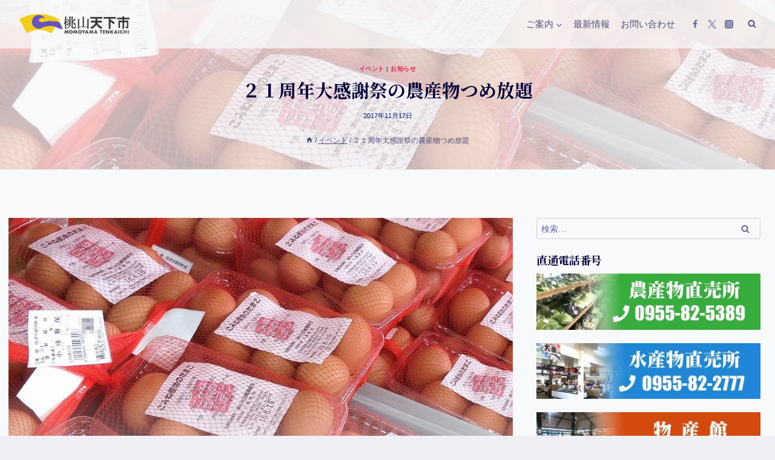

--- FILE ---
content_type: text/html; charset=UTF-8
request_url: https://momo-ten.com/tumehoudai/
body_size: 29269
content:
<!doctype html>
<html lang="ja" class="no-js" itemtype="https://schema.org/Blog" itemscope>
<head>
	<meta charset="UTF-8">
	<meta name="viewport" content="width=device-width, initial-scale=1, minimum-scale=1">
	<meta name='robots' content='index, follow, max-image-preview:large, max-snippet:-1, max-video-preview:-1' />

	<!-- This site is optimized with the Yoast SEO plugin v23.5 - https://yoast.com/wordpress/plugins/seo/ -->
	<title>２１周年大感謝祭の農産物つめ放題 - 道の駅 桃山天下市</title>
	<link rel="canonical" href="https://momo-ten.com/tumehoudai/" />
	<meta property="og:locale" content="ja_JP" />
	<meta property="og:type" content="article" />
	<meta property="og:title" content="２１周年大感謝祭の農産物つめ放題 - 道の駅 桃山天下市" />
	<meta property="og:description" content="平成２９年１１月２６日開催する桃山天下市２１周年大感謝祭の農産物つめ放題の内容が決まりましたので、お知らせいたします。 つめ放題の内容は、さつまいも（１００円）、みかん（１００円）、新鮮たまご（２００円）で、各先着４０名..." />
	<meta property="og:url" content="https://momo-ten.com/tumehoudai/" />
	<meta property="og:site_name" content="道の駅 桃山天下市" />
	<meta property="article:publisher" content="https://www.facebook.com/momoyamatenkaichi/" />
	<meta property="article:published_time" content="2017-11-16T15:56:03+00:00" />
	<meta property="article:modified_time" content="2019-10-18T06:17:23+00:00" />
	<meta property="og:image" content="https://momo-ten.com/wp-content/uploads/2017/11/5197.jpg" />
	<meta property="og:image:width" content="1024" />
	<meta property="og:image:height" content="693" />
	<meta property="og:image:type" content="image/jpeg" />
	<meta name="author" content="管理者" />
	<meta name="twitter:card" content="summary_large_image" />
	<meta name="twitter:creator" content="@momoyama_tenka" />
	<meta name="twitter:site" content="@momoyama_tenka" />
	<meta name="twitter:label1" content="執筆者" />
	<meta name="twitter:data1" content="管理者" />
	<script type="application/ld+json" class="yoast-schema-graph">{"@context":"https://schema.org","@graph":[{"@type":"Article","@id":"https://momo-ten.com/tumehoudai/#article","isPartOf":{"@id":"https://momo-ten.com/tumehoudai/"},"author":{"name":"管理者","@id":"https://momo-ten.com/#/schema/person/800204e01993f896300dc658dff8a091"},"headline":"２１周年大感謝祭の農産物つめ放題","datePublished":"2017-11-16T15:56:03+00:00","dateModified":"2019-10-18T06:17:23+00:00","mainEntityOfPage":{"@id":"https://momo-ten.com/tumehoudai/"},"wordCount":0,"publisher":{"@id":"https://momo-ten.com/#organization"},"image":{"@id":"https://momo-ten.com/tumehoudai/#primaryimage"},"thumbnailUrl":"https://momo-ten.com/wp-content/uploads/2017/11/5197.jpg","keywords":["イベント","お知らせ"],"articleSection":["イベント","お知らせ"],"inLanguage":"ja"},{"@type":"WebPage","@id":"https://momo-ten.com/tumehoudai/","url":"https://momo-ten.com/tumehoudai/","name":"２１周年大感謝祭の農産物つめ放題 - 道の駅 桃山天下市","isPartOf":{"@id":"https://momo-ten.com/#website"},"primaryImageOfPage":{"@id":"https://momo-ten.com/tumehoudai/#primaryimage"},"image":{"@id":"https://momo-ten.com/tumehoudai/#primaryimage"},"thumbnailUrl":"https://momo-ten.com/wp-content/uploads/2017/11/5197.jpg","datePublished":"2017-11-16T15:56:03+00:00","dateModified":"2019-10-18T06:17:23+00:00","breadcrumb":{"@id":"https://momo-ten.com/tumehoudai/#breadcrumb"},"inLanguage":"ja","potentialAction":[{"@type":"ReadAction","target":["https://momo-ten.com/tumehoudai/"]}]},{"@type":"ImageObject","inLanguage":"ja","@id":"https://momo-ten.com/tumehoudai/#primaryimage","url":"https://momo-ten.com/wp-content/uploads/2017/11/5197.jpg","contentUrl":"https://momo-ten.com/wp-content/uploads/2017/11/5197.jpg","width":1024,"height":693},{"@type":"BreadcrumbList","@id":"https://momo-ten.com/tumehoudai/#breadcrumb","itemListElement":[{"@type":"ListItem","position":1,"name":"ホーム","item":"https://momo-ten.com/"},{"@type":"ListItem","position":2,"name":"最新情報","item":"https://momo-ten.com/news/"},{"@type":"ListItem","position":3,"name":"２１周年大感謝祭の農産物つめ放題"}]},{"@type":"WebSite","@id":"https://momo-ten.com/#website","url":"https://momo-ten.com/","name":"道の駅 桃山天下市","description":"佐賀県唐津市鎮西・呼子のお土産・特産品","publisher":{"@id":"https://momo-ten.com/#organization"},"potentialAction":[{"@type":"SearchAction","target":{"@type":"EntryPoint","urlTemplate":"https://momo-ten.com/?s={search_term_string}"},"query-input":{"@type":"PropertyValueSpecification","valueRequired":true,"valueName":"search_term_string"}}],"inLanguage":"ja"},{"@type":"Organization","@id":"https://momo-ten.com/#organization","name":"道の駅桃山天下市","url":"https://momo-ten.com/","logo":{"@type":"ImageObject","inLanguage":"ja","@id":"https://momo-ten.com/#/schema/logo/image/","url":"","contentUrl":"","caption":"道の駅桃山天下市"},"image":{"@id":"https://momo-ten.com/#/schema/logo/image/"},"sameAs":["https://www.facebook.com/momoyamatenkaichi/","https://x.com/momoyama_tenka","https://www.instagram.com/momotencom/","https://www.youtube.com/channel/UC9yDVBfaAk2oxZ9tPw266Qw","https://ja.wikipedia.org/wiki/道の駅桃山天下市"]},{"@type":"Person","@id":"https://momo-ten.com/#/schema/person/800204e01993f896300dc658dff8a091","name":"管理者","url":"https://momo-ten.com/author/wpmaster/"}]}</script>
	<!-- / Yoast SEO plugin. -->


<link rel='dns-prefetch' href='//static.addtoany.com' />
<link rel='dns-prefetch' href='//www.google.com' />
<link rel="alternate" type="application/rss+xml" title="道の駅 桃山天下市 &raquo; フィード" href="https://momo-ten.com/feed/" />
<link rel="alternate" type="application/rss+xml" title="道の駅 桃山天下市 &raquo; コメントフィード" href="https://momo-ten.com/comments/feed/" />
			<script>document.documentElement.classList.remove( 'no-js' );</script>
			<script>
window._wpemojiSettings = {"baseUrl":"https:\/\/s.w.org\/images\/core\/emoji\/14.0.0\/72x72\/","ext":".png","svgUrl":"https:\/\/s.w.org\/images\/core\/emoji\/14.0.0\/svg\/","svgExt":".svg","source":{"concatemoji":"https:\/\/momo-ten.com\/wp-includes\/js\/wp-emoji-release.min.js?ver=6.4.7"}};
/*! This file is auto-generated */
!function(i,n){var o,s,e;function c(e){try{var t={supportTests:e,timestamp:(new Date).valueOf()};sessionStorage.setItem(o,JSON.stringify(t))}catch(e){}}function p(e,t,n){e.clearRect(0,0,e.canvas.width,e.canvas.height),e.fillText(t,0,0);var t=new Uint32Array(e.getImageData(0,0,e.canvas.width,e.canvas.height).data),r=(e.clearRect(0,0,e.canvas.width,e.canvas.height),e.fillText(n,0,0),new Uint32Array(e.getImageData(0,0,e.canvas.width,e.canvas.height).data));return t.every(function(e,t){return e===r[t]})}function u(e,t,n){switch(t){case"flag":return n(e,"\ud83c\udff3\ufe0f\u200d\u26a7\ufe0f","\ud83c\udff3\ufe0f\u200b\u26a7\ufe0f")?!1:!n(e,"\ud83c\uddfa\ud83c\uddf3","\ud83c\uddfa\u200b\ud83c\uddf3")&&!n(e,"\ud83c\udff4\udb40\udc67\udb40\udc62\udb40\udc65\udb40\udc6e\udb40\udc67\udb40\udc7f","\ud83c\udff4\u200b\udb40\udc67\u200b\udb40\udc62\u200b\udb40\udc65\u200b\udb40\udc6e\u200b\udb40\udc67\u200b\udb40\udc7f");case"emoji":return!n(e,"\ud83e\udef1\ud83c\udffb\u200d\ud83e\udef2\ud83c\udfff","\ud83e\udef1\ud83c\udffb\u200b\ud83e\udef2\ud83c\udfff")}return!1}function f(e,t,n){var r="undefined"!=typeof WorkerGlobalScope&&self instanceof WorkerGlobalScope?new OffscreenCanvas(300,150):i.createElement("canvas"),a=r.getContext("2d",{willReadFrequently:!0}),o=(a.textBaseline="top",a.font="600 32px Arial",{});return e.forEach(function(e){o[e]=t(a,e,n)}),o}function t(e){var t=i.createElement("script");t.src=e,t.defer=!0,i.head.appendChild(t)}"undefined"!=typeof Promise&&(o="wpEmojiSettingsSupports",s=["flag","emoji"],n.supports={everything:!0,everythingExceptFlag:!0},e=new Promise(function(e){i.addEventListener("DOMContentLoaded",e,{once:!0})}),new Promise(function(t){var n=function(){try{var e=JSON.parse(sessionStorage.getItem(o));if("object"==typeof e&&"number"==typeof e.timestamp&&(new Date).valueOf()<e.timestamp+604800&&"object"==typeof e.supportTests)return e.supportTests}catch(e){}return null}();if(!n){if("undefined"!=typeof Worker&&"undefined"!=typeof OffscreenCanvas&&"undefined"!=typeof URL&&URL.createObjectURL&&"undefined"!=typeof Blob)try{var e="postMessage("+f.toString()+"("+[JSON.stringify(s),u.toString(),p.toString()].join(",")+"));",r=new Blob([e],{type:"text/javascript"}),a=new Worker(URL.createObjectURL(r),{name:"wpTestEmojiSupports"});return void(a.onmessage=function(e){c(n=e.data),a.terminate(),t(n)})}catch(e){}c(n=f(s,u,p))}t(n)}).then(function(e){for(var t in e)n.supports[t]=e[t],n.supports.everything=n.supports.everything&&n.supports[t],"flag"!==t&&(n.supports.everythingExceptFlag=n.supports.everythingExceptFlag&&n.supports[t]);n.supports.everythingExceptFlag=n.supports.everythingExceptFlag&&!n.supports.flag,n.DOMReady=!1,n.readyCallback=function(){n.DOMReady=!0}}).then(function(){return e}).then(function(){var e;n.supports.everything||(n.readyCallback(),(e=n.source||{}).concatemoji?t(e.concatemoji):e.wpemoji&&e.twemoji&&(t(e.twemoji),t(e.wpemoji)))}))}((window,document),window._wpemojiSettings);
</script>
<style id='wp-emoji-styles-inline-css'>

	img.wp-smiley, img.emoji {
		display: inline !important;
		border: none !important;
		box-shadow: none !important;
		height: 1em !important;
		width: 1em !important;
		margin: 0 0.07em !important;
		vertical-align: -0.1em !important;
		background: none !important;
		padding: 0 !important;
	}
</style>
<link rel='stylesheet' id='wp-block-library-css' href='https://momo-ten.com/wp-includes/css/dist/block-library/style.min.css?ver=6.4.7' media='all' />
<style id='classic-theme-styles-inline-css'>
/*! This file is auto-generated */
.wp-block-button__link{color:#fff;background-color:#32373c;border-radius:9999px;box-shadow:none;text-decoration:none;padding:calc(.667em + 2px) calc(1.333em + 2px);font-size:1.125em}.wp-block-file__button{background:#32373c;color:#fff;text-decoration:none}
</style>
<style id='global-styles-inline-css'>
body{--wp--preset--color--black: #000000;--wp--preset--color--cyan-bluish-gray: #abb8c3;--wp--preset--color--white: #ffffff;--wp--preset--color--pale-pink: #f78da7;--wp--preset--color--vivid-red: #cf2e2e;--wp--preset--color--luminous-vivid-orange: #ff6900;--wp--preset--color--luminous-vivid-amber: #fcb900;--wp--preset--color--light-green-cyan: #7bdcb5;--wp--preset--color--vivid-green-cyan: #00d084;--wp--preset--color--pale-cyan-blue: #8ed1fc;--wp--preset--color--vivid-cyan-blue: #0693e3;--wp--preset--color--vivid-purple: #9b51e0;--wp--preset--color--theme-palette-1: #E21E51;--wp--preset--color--theme-palette-2: #561ffc;--wp--preset--color--theme-palette-3: #040037;--wp--preset--color--theme-palette-4: #032075;--wp--preset--color--theme-palette-5: #514d7c;--wp--preset--color--theme-palette-6: #666699;--wp--preset--color--theme-palette-7: #deddeb;--wp--preset--color--theme-palette-8: #efeff5;--wp--preset--color--theme-palette-9: #f8f9fa;--wp--preset--gradient--vivid-cyan-blue-to-vivid-purple: linear-gradient(135deg,rgba(6,147,227,1) 0%,rgb(155,81,224) 100%);--wp--preset--gradient--light-green-cyan-to-vivid-green-cyan: linear-gradient(135deg,rgb(122,220,180) 0%,rgb(0,208,130) 100%);--wp--preset--gradient--luminous-vivid-amber-to-luminous-vivid-orange: linear-gradient(135deg,rgba(252,185,0,1) 0%,rgba(255,105,0,1) 100%);--wp--preset--gradient--luminous-vivid-orange-to-vivid-red: linear-gradient(135deg,rgba(255,105,0,1) 0%,rgb(207,46,46) 100%);--wp--preset--gradient--very-light-gray-to-cyan-bluish-gray: linear-gradient(135deg,rgb(238,238,238) 0%,rgb(169,184,195) 100%);--wp--preset--gradient--cool-to-warm-spectrum: linear-gradient(135deg,rgb(74,234,220) 0%,rgb(151,120,209) 20%,rgb(207,42,186) 40%,rgb(238,44,130) 60%,rgb(251,105,98) 80%,rgb(254,248,76) 100%);--wp--preset--gradient--blush-light-purple: linear-gradient(135deg,rgb(255,206,236) 0%,rgb(152,150,240) 100%);--wp--preset--gradient--blush-bordeaux: linear-gradient(135deg,rgb(254,205,165) 0%,rgb(254,45,45) 50%,rgb(107,0,62) 100%);--wp--preset--gradient--luminous-dusk: linear-gradient(135deg,rgb(255,203,112) 0%,rgb(199,81,192) 50%,rgb(65,88,208) 100%);--wp--preset--gradient--pale-ocean: linear-gradient(135deg,rgb(255,245,203) 0%,rgb(182,227,212) 50%,rgb(51,167,181) 100%);--wp--preset--gradient--electric-grass: linear-gradient(135deg,rgb(202,248,128) 0%,rgb(113,206,126) 100%);--wp--preset--gradient--midnight: linear-gradient(135deg,rgb(2,3,129) 0%,rgb(40,116,252) 100%);--wp--preset--font-size--small: 14px;--wp--preset--font-size--medium: 24px;--wp--preset--font-size--large: 32px;--wp--preset--font-size--x-large: 42px;--wp--preset--font-size--larger: 40px;--wp--preset--spacing--20: 0.44rem;--wp--preset--spacing--30: 0.67rem;--wp--preset--spacing--40: 1rem;--wp--preset--spacing--50: 1.5rem;--wp--preset--spacing--60: 2.25rem;--wp--preset--spacing--70: 3.38rem;--wp--preset--spacing--80: 5.06rem;--wp--preset--shadow--natural: 6px 6px 9px rgba(0, 0, 0, 0.2);--wp--preset--shadow--deep: 12px 12px 50px rgba(0, 0, 0, 0.4);--wp--preset--shadow--sharp: 6px 6px 0px rgba(0, 0, 0, 0.2);--wp--preset--shadow--outlined: 6px 6px 0px -3px rgba(255, 255, 255, 1), 6px 6px rgba(0, 0, 0, 1);--wp--preset--shadow--crisp: 6px 6px 0px rgba(0, 0, 0, 1);}:where(.is-layout-flex){gap: 0.5em;}:where(.is-layout-grid){gap: 0.5em;}body .is-layout-flow > .alignleft{float: left;margin-inline-start: 0;margin-inline-end: 2em;}body .is-layout-flow > .alignright{float: right;margin-inline-start: 2em;margin-inline-end: 0;}body .is-layout-flow > .aligncenter{margin-left: auto !important;margin-right: auto !important;}body .is-layout-constrained > .alignleft{float: left;margin-inline-start: 0;margin-inline-end: 2em;}body .is-layout-constrained > .alignright{float: right;margin-inline-start: 2em;margin-inline-end: 0;}body .is-layout-constrained > .aligncenter{margin-left: auto !important;margin-right: auto !important;}body .is-layout-constrained > :where(:not(.alignleft):not(.alignright):not(.alignfull)){max-width: var(--wp--style--global--content-size);margin-left: auto !important;margin-right: auto !important;}body .is-layout-constrained > .alignwide{max-width: var(--wp--style--global--wide-size);}body .is-layout-flex{display: flex;}body .is-layout-flex{flex-wrap: wrap;align-items: center;}body .is-layout-flex > *{margin: 0;}body .is-layout-grid{display: grid;}body .is-layout-grid > *{margin: 0;}:where(.wp-block-columns.is-layout-flex){gap: 2em;}:where(.wp-block-columns.is-layout-grid){gap: 2em;}:where(.wp-block-post-template.is-layout-flex){gap: 1.25em;}:where(.wp-block-post-template.is-layout-grid){gap: 1.25em;}.has-black-color{color: var(--wp--preset--color--black) !important;}.has-cyan-bluish-gray-color{color: var(--wp--preset--color--cyan-bluish-gray) !important;}.has-white-color{color: var(--wp--preset--color--white) !important;}.has-pale-pink-color{color: var(--wp--preset--color--pale-pink) !important;}.has-vivid-red-color{color: var(--wp--preset--color--vivid-red) !important;}.has-luminous-vivid-orange-color{color: var(--wp--preset--color--luminous-vivid-orange) !important;}.has-luminous-vivid-amber-color{color: var(--wp--preset--color--luminous-vivid-amber) !important;}.has-light-green-cyan-color{color: var(--wp--preset--color--light-green-cyan) !important;}.has-vivid-green-cyan-color{color: var(--wp--preset--color--vivid-green-cyan) !important;}.has-pale-cyan-blue-color{color: var(--wp--preset--color--pale-cyan-blue) !important;}.has-vivid-cyan-blue-color{color: var(--wp--preset--color--vivid-cyan-blue) !important;}.has-vivid-purple-color{color: var(--wp--preset--color--vivid-purple) !important;}.has-black-background-color{background-color: var(--wp--preset--color--black) !important;}.has-cyan-bluish-gray-background-color{background-color: var(--wp--preset--color--cyan-bluish-gray) !important;}.has-white-background-color{background-color: var(--wp--preset--color--white) !important;}.has-pale-pink-background-color{background-color: var(--wp--preset--color--pale-pink) !important;}.has-vivid-red-background-color{background-color: var(--wp--preset--color--vivid-red) !important;}.has-luminous-vivid-orange-background-color{background-color: var(--wp--preset--color--luminous-vivid-orange) !important;}.has-luminous-vivid-amber-background-color{background-color: var(--wp--preset--color--luminous-vivid-amber) !important;}.has-light-green-cyan-background-color{background-color: var(--wp--preset--color--light-green-cyan) !important;}.has-vivid-green-cyan-background-color{background-color: var(--wp--preset--color--vivid-green-cyan) !important;}.has-pale-cyan-blue-background-color{background-color: var(--wp--preset--color--pale-cyan-blue) !important;}.has-vivid-cyan-blue-background-color{background-color: var(--wp--preset--color--vivid-cyan-blue) !important;}.has-vivid-purple-background-color{background-color: var(--wp--preset--color--vivid-purple) !important;}.has-black-border-color{border-color: var(--wp--preset--color--black) !important;}.has-cyan-bluish-gray-border-color{border-color: var(--wp--preset--color--cyan-bluish-gray) !important;}.has-white-border-color{border-color: var(--wp--preset--color--white) !important;}.has-pale-pink-border-color{border-color: var(--wp--preset--color--pale-pink) !important;}.has-vivid-red-border-color{border-color: var(--wp--preset--color--vivid-red) !important;}.has-luminous-vivid-orange-border-color{border-color: var(--wp--preset--color--luminous-vivid-orange) !important;}.has-luminous-vivid-amber-border-color{border-color: var(--wp--preset--color--luminous-vivid-amber) !important;}.has-light-green-cyan-border-color{border-color: var(--wp--preset--color--light-green-cyan) !important;}.has-vivid-green-cyan-border-color{border-color: var(--wp--preset--color--vivid-green-cyan) !important;}.has-pale-cyan-blue-border-color{border-color: var(--wp--preset--color--pale-cyan-blue) !important;}.has-vivid-cyan-blue-border-color{border-color: var(--wp--preset--color--vivid-cyan-blue) !important;}.has-vivid-purple-border-color{border-color: var(--wp--preset--color--vivid-purple) !important;}.has-vivid-cyan-blue-to-vivid-purple-gradient-background{background: var(--wp--preset--gradient--vivid-cyan-blue-to-vivid-purple) !important;}.has-light-green-cyan-to-vivid-green-cyan-gradient-background{background: var(--wp--preset--gradient--light-green-cyan-to-vivid-green-cyan) !important;}.has-luminous-vivid-amber-to-luminous-vivid-orange-gradient-background{background: var(--wp--preset--gradient--luminous-vivid-amber-to-luminous-vivid-orange) !important;}.has-luminous-vivid-orange-to-vivid-red-gradient-background{background: var(--wp--preset--gradient--luminous-vivid-orange-to-vivid-red) !important;}.has-very-light-gray-to-cyan-bluish-gray-gradient-background{background: var(--wp--preset--gradient--very-light-gray-to-cyan-bluish-gray) !important;}.has-cool-to-warm-spectrum-gradient-background{background: var(--wp--preset--gradient--cool-to-warm-spectrum) !important;}.has-blush-light-purple-gradient-background{background: var(--wp--preset--gradient--blush-light-purple) !important;}.has-blush-bordeaux-gradient-background{background: var(--wp--preset--gradient--blush-bordeaux) !important;}.has-luminous-dusk-gradient-background{background: var(--wp--preset--gradient--luminous-dusk) !important;}.has-pale-ocean-gradient-background{background: var(--wp--preset--gradient--pale-ocean) !important;}.has-electric-grass-gradient-background{background: var(--wp--preset--gradient--electric-grass) !important;}.has-midnight-gradient-background{background: var(--wp--preset--gradient--midnight) !important;}.has-small-font-size{font-size: var(--wp--preset--font-size--small) !important;}.has-medium-font-size{font-size: var(--wp--preset--font-size--medium) !important;}.has-large-font-size{font-size: var(--wp--preset--font-size--large) !important;}.has-x-large-font-size{font-size: var(--wp--preset--font-size--x-large) !important;}
.wp-block-navigation a:where(:not(.wp-element-button)){color: inherit;}
:where(.wp-block-post-template.is-layout-flex){gap: 1.25em;}:where(.wp-block-post-template.is-layout-grid){gap: 1.25em;}
:where(.wp-block-columns.is-layout-flex){gap: 2em;}:where(.wp-block-columns.is-layout-grid){gap: 2em;}
.wp-block-pullquote{font-size: 1.5em;line-height: 1.6;}
</style>
<link rel='stylesheet' id='contact-form-7-css' href='https://momo-ten.com/wp-content/plugins/contact-form-7/includes/css/styles.css?ver=5.2' media='all' />
<link rel='stylesheet' id='contact-form-7-confirm-css' href='https://momo-ten.com/wp-content/plugins/contact-form-7-add-confirm/includes/css/styles.css?ver=5.1' media='all' />
<link rel='stylesheet' id='kadence-global-css' href='https://momo-ten.com/wp-content/themes/kadence/assets/css/global.min.css?ver=1.1.50' media='all' />
<style id='kadence-global-inline-css'>
/* Kadence Base CSS */
:root{--global-palette1:#E21E51;--global-palette2:#561ffc;--global-palette3:#040037;--global-palette4:#032075;--global-palette5:#514d7c;--global-palette6:#666699;--global-palette7:#deddeb;--global-palette8:#efeff5;--global-palette9:#f8f9fa;--global-palette9rgb:248, 249, 250;--global-palette-highlight:var(--global-palette1);--global-palette-highlight-alt:var(--global-palette2);--global-palette-highlight-alt2:var(--global-palette9);--global-palette-btn-bg:var(--global-palette1);--global-palette-btn-bg-hover:var(--global-palette2);--global-palette-btn:var(--global-palette9);--global-palette-btn-hover:var(--global-palette9);--global-body-font-family:-apple-system,BlinkMacSystemFont,"Segoe UI",Roboto,Oxygen-Sans,Ubuntu,Cantarell,"Helvetica Neue",sans-serif, "Apple Color Emoji", "Segoe UI Emoji", "Segoe UI Symbol";--global-heading-font-family:'Noto Serif JP', var(--global-fallback-font);--global-primary-nav-font-family:inherit;--global-fallback-font:sans-serif;--global-display-fallback-font:sans-serif;--global-content-width:1290px;--global-content-narrow-width:842px;--global-content-edge-padding:1.5rem;--global-content-boxed-padding:2rem;--global-calc-content-width:calc(1290px - var(--global-content-edge-padding) - var(--global-content-edge-padding) );--wp--style--global--content-size:var(--global-calc-content-width);}.wp-site-blocks{--global-vw:calc( 100vw - ( 0.5 * var(--scrollbar-offset)));}:root body.kadence-elementor-colors{--e-global-color-kadence1:var(--global-palette1);--e-global-color-kadence2:var(--global-palette2);--e-global-color-kadence3:var(--global-palette3);--e-global-color-kadence4:var(--global-palette4);--e-global-color-kadence5:var(--global-palette5);--e-global-color-kadence6:var(--global-palette6);--e-global-color-kadence7:var(--global-palette7);--e-global-color-kadence8:var(--global-palette8);--e-global-color-kadence9:var(--global-palette9);}body{background:var(--global-palette8);}body, input, select, optgroup, textarea{font-style:normal;font-weight:400;font-size:14px;line-height:1.6;font-family:var(--global-body-font-family);color:var(--global-palette4);}.content-bg, body.content-style-unboxed .site{background:var(--global-palette9);}h1,h2,h3,h4,h5,h6{font-family:var(--global-heading-font-family);}h1{font-style:normal;font-weight:700;font-size:30px;line-height:1.5;color:var(--global-palette3);}h2{font-style:normal;font-weight:700;font-size:24px;line-height:1.5;color:var(--global-palette3);}h3{font-style:normal;font-weight:700;font-size:22px;line-height:1.5;color:var(--global-palette3);}h4{font-style:normal;font-weight:700;font-size:20px;line-height:1.5;color:var(--global-palette4);}h5{font-style:normal;font-weight:600;font-size:18px;line-height:1.5;color:var(--global-palette4);}h6{font-style:normal;font-weight:600;font-size:16px;line-height:1.5;color:var(--global-palette5);}.entry-hero h1{font-style:normal;}.entry-hero .kadence-breadcrumbs{max-width:1290px;}.site-container, .site-header-row-layout-contained, .site-footer-row-layout-contained, .entry-hero-layout-contained, .comments-area, .alignfull > .wp-block-cover__inner-container, .alignwide > .wp-block-cover__inner-container{max-width:var(--global-content-width);}.content-width-narrow .content-container.site-container, .content-width-narrow .hero-container.site-container{max-width:var(--global-content-narrow-width);}@media all and (min-width: 1520px){.wp-site-blocks .content-container  .alignwide{margin-left:-115px;margin-right:-115px;width:unset;max-width:unset;}}@media all and (min-width: 1102px){.content-width-narrow .wp-site-blocks .content-container .alignwide{margin-left:-130px;margin-right:-130px;width:unset;max-width:unset;}}.content-style-boxed .wp-site-blocks .entry-content .alignwide{margin-left:calc( -1 * var( --global-content-boxed-padding ) );margin-right:calc( -1 * var( --global-content-boxed-padding ) );}.content-area{margin-top:5rem;margin-bottom:5rem;}@media all and (max-width: 1024px){.content-area{margin-top:3rem;margin-bottom:3rem;}}@media all and (max-width: 767px){.content-area{margin-top:2rem;margin-bottom:2rem;}}@media all and (max-width: 1024px){:root{--global-content-boxed-padding:2rem;}}@media all and (max-width: 767px){:root{--global-content-boxed-padding:1.5rem;}}.entry-content-wrap{padding:2rem;}@media all and (max-width: 1024px){.entry-content-wrap{padding:2rem;}}@media all and (max-width: 767px){.entry-content-wrap{padding:1.5rem;}}.entry.single-entry{box-shadow:0px 15px 15px -10px rgba(0,0,0,0.05);}.entry.loop-entry{box-shadow:0px 15px 15px -10px rgba(0,0,0,0.05);}.loop-entry .entry-content-wrap{padding:2rem;}@media all and (max-width: 1024px){.loop-entry .entry-content-wrap{padding:2rem;}}@media all and (max-width: 767px){.loop-entry .entry-content-wrap{padding:1.5rem;}}.has-sidebar:not(.has-left-sidebar) .content-container{grid-template-columns:1fr 30%;}.has-sidebar.has-left-sidebar .content-container{grid-template-columns:30% 1fr;}.primary-sidebar.widget-area .widget{margin-bottom:1.5em;color:var(--global-palette4);}.primary-sidebar.widget-area .widget-title{font-style:normal;font-weight:700;font-size:18px;line-height:1.5;color:var(--global-palette3);}button, .button, .wp-block-button__link, input[type="button"], input[type="reset"], input[type="submit"], .fl-button, .elementor-button-wrapper .elementor-button{box-shadow:0px 0px 0px -7px rgba(0,0,0,0);}button:hover, button:focus, button:active, .button:hover, .button:focus, .button:active, .wp-block-button__link:hover, .wp-block-button__link:focus, .wp-block-button__link:active, input[type="button"]:hover, input[type="button"]:focus, input[type="button"]:active, input[type="reset"]:hover, input[type="reset"]:focus, input[type="reset"]:active, input[type="submit"]:hover, input[type="submit"]:focus, input[type="submit"]:active, .elementor-button-wrapper .elementor-button:hover, .elementor-button-wrapper .elementor-button:focus, .elementor-button-wrapper .elementor-button:active{box-shadow:0px 15px 25px -7px rgba(0,0,0,0.1);}.kb-button.kb-btn-global-outline.kb-btn-global-inherit{padding-top:calc(px - 2px);padding-right:calc(px - 2px);padding-bottom:calc(px - 2px);padding-left:calc(px - 2px);}@media all and (min-width: 1025px){.transparent-header .entry-hero .entry-hero-container-inner{padding-top:80px;}}@media all and (max-width: 1024px){.mobile-transparent-header .entry-hero .entry-hero-container-inner{padding-top:80px;}}@media all and (max-width: 767px){.mobile-transparent-header .entry-hero .entry-hero-container-inner{padding-top:80px;}}#kt-scroll-up-reader, #kt-scroll-up{border-radius:0px 0px 0px 0px;color:var(--global-palette9);background:rgba(102,102,153,0.85);bottom:30px;font-size:1.2em;padding:0.4em 0.4em 0.4em 0.4em;}#kt-scroll-up-reader.scroll-up-side-right, #kt-scroll-up.scroll-up-side-right{right:30px;}#kt-scroll-up-reader.scroll-up-side-left, #kt-scroll-up.scroll-up-side-left{left:30px;}@media all and (max-width: 1024px){#kt-scroll-up-reader, #kt-scroll-up{font-size:1.2em;}}@media all and (max-width: 767px){#kt-scroll-up-reader, #kt-scroll-up{font-size:1.2em;}}.entry-author-style-center{padding-top:var(--global-md-spacing);border-top:1px solid var(--global-gray-500);}.entry-author-style-center .entry-author-avatar, .entry-meta .author-avatar{display:none;}.entry-author-style-normal .entry-author-profile{padding-left:0px;}#comments .comment-meta{margin-left:0px;}.wp-site-blocks .post-title h1{font-style:normal;font-size:30px;}@media all and (max-width: 767px){.wp-site-blocks .post-title h1{font-size:24px;}}.entry-hero.post-hero-section .entry-header{min-height:200px;}.post-hero-section .hero-section-overlay{background:rgba(248,249,250,0.7);}
/* Kadence Header CSS */
@media all and (max-width: 1024px){.mobile-transparent-header #masthead{position:absolute;left:0px;right:0px;z-index:100;}.kadence-scrollbar-fixer.mobile-transparent-header #masthead{right:var(--scrollbar-offset,0);}.mobile-transparent-header #masthead, .mobile-transparent-header .site-top-header-wrap .site-header-row-container-inner, .mobile-transparent-header .site-main-header-wrap .site-header-row-container-inner, .mobile-transparent-header .site-bottom-header-wrap .site-header-row-container-inner{background:transparent;}.site-header-row-tablet-layout-fullwidth, .site-header-row-tablet-layout-standard{padding:0px;}}@media all and (min-width: 1025px){.transparent-header #masthead{position:absolute;left:0px;right:0px;z-index:100;}.transparent-header.kadence-scrollbar-fixer #masthead{right:var(--scrollbar-offset,0);}.transparent-header #masthead, .transparent-header .site-top-header-wrap .site-header-row-container-inner, .transparent-header .site-main-header-wrap .site-header-row-container-inner, .transparent-header .site-bottom-header-wrap .site-header-row-container-inner{background:transparent;}}.site-branding a.brand img{max-width:192px;}.site-branding a.brand img.svg-logo-image{width:192px;}.site-branding{padding:0px 0px 0px 0px;}#masthead, #masthead .kadence-sticky-header.item-is-fixed:not(.item-at-start):not(.site-header-row-container):not(.site-main-header-wrap), #masthead .kadence-sticky-header.item-is-fixed:not(.item-at-start) > .site-header-row-container-inner{background:#ffffff;}.site-main-header-inner-wrap{min-height:80px;}.transparent-header #wrapper #masthead{background:rgba(248,249,250,0.75);}.header-navigation[class*="header-navigation-style-underline"] .header-menu-container.primary-menu-container>ul>li>a:after{width:calc( 100% - 1.2em);}.main-navigation .primary-menu-container > ul > li.menu-item > a{padding-left:calc(1.2em / 2);padding-right:calc(1.2em / 2);color:var(--global-palette5);}.main-navigation .primary-menu-container > ul > li.menu-item .dropdown-nav-special-toggle{right:calc(1.2em / 2);}.main-navigation .primary-menu-container > ul li.menu-item > a{font-style:normal;font-size:15px;line-height:1.25;}.main-navigation .primary-menu-container > ul > li.menu-item > a:hover{color:var(--global-palette-highlight);}.main-navigation .primary-menu-container > ul > li.menu-item.current-menu-item > a{color:var(--global-palette2);}.header-navigation .header-menu-container ul ul.sub-menu, .header-navigation .header-menu-container ul ul.submenu{background:var(--global-palette6);box-shadow:0px 2px 13px 0px rgba(0,0,0,0.1);}.header-navigation .header-menu-container ul ul li.menu-item, .header-menu-container ul.menu > li.kadence-menu-mega-enabled > ul > li.menu-item > a{border-bottom:1px solid rgba(255,255,255,0.1);}.header-navigation .header-menu-container ul ul li.menu-item > a{width:200px;padding-top:1em;padding-bottom:1em;color:var(--global-palette8);font-size:12px;}.header-navigation .header-menu-container ul ul li.menu-item > a:hover{color:var(--global-palette9);background:var(--global-palette4);}.header-navigation .header-menu-container ul ul li.menu-item.current-menu-item > a{color:var(--global-palette9);background:var(--global-palette4);}.mobile-toggle-open-container .menu-toggle-open, .mobile-toggle-open-container .menu-toggle-open:focus{color:var(--global-palette5);padding:0.4em 0.6em 0.4em 0.6em;font-size:14px;}.mobile-toggle-open-container .menu-toggle-open.menu-toggle-style-bordered{border:1px solid currentColor;}.mobile-toggle-open-container .menu-toggle-open .menu-toggle-icon{font-size:20px;}.mobile-toggle-open-container .menu-toggle-open:hover, .mobile-toggle-open-container .menu-toggle-open:focus-visible{color:var(--global-palette-highlight);}.mobile-navigation ul li{font-size:14px;}.mobile-navigation ul li a{padding-top:1em;padding-bottom:1em;}.mobile-navigation ul li > a, .mobile-navigation ul li.menu-item-has-children > .drawer-nav-drop-wrap{color:var(--global-palette8);}.mobile-navigation ul li.current-menu-item > a, .mobile-navigation ul li.current-menu-item.menu-item-has-children > .drawer-nav-drop-wrap{color:var(--global-palette-highlight);}.mobile-navigation ul li.menu-item-has-children .drawer-nav-drop-wrap, .mobile-navigation ul li:not(.menu-item-has-children) a{border-bottom:1px solid rgba(255,255,255,0.1);}.mobile-navigation:not(.drawer-navigation-parent-toggle-true) ul li.menu-item-has-children .drawer-nav-drop-wrap button{border-left:1px solid rgba(255,255,255,0.1);}#mobile-drawer .drawer-inner, #mobile-drawer.popup-drawer-layout-fullwidth.popup-drawer-animation-slice .pop-portion-bg, #mobile-drawer.popup-drawer-layout-fullwidth.popup-drawer-animation-slice.pop-animated.show-drawer .drawer-inner{background:var(--global-palette4);}#mobile-drawer .drawer-header .drawer-toggle{padding:0.6em 0.15em 0.6em 0.15em;font-size:24px;}.header-social-wrap .header-social-inner-wrap{font-size:14px;gap:0.3em;}.header-social-wrap .header-social-inner-wrap .social-button{color:var(--global-palette6);border:2px none transparent;border-radius:3px;}.header-social-wrap .header-social-inner-wrap .social-button:hover{color:var(--global-palette2);}.search-toggle-open-container .search-toggle-open{color:var(--global-palette5);}.search-toggle-open-container .search-toggle-open.search-toggle-style-bordered{border:1px solid currentColor;}.search-toggle-open-container .search-toggle-open .search-toggle-icon{font-size:1em;}.search-toggle-open-container .search-toggle-open:hover, .search-toggle-open-container .search-toggle-open:focus{color:var(--global-palette-highlight);}#search-drawer .drawer-inner{background:rgba(9, 12, 16, 0.97);}
/* Kadence Footer CSS */
#colophon{background:linear-gradient(135deg,rgba(21,26,41,1) 0%,rgb(155,81,224) 100%);}.site-middle-footer-wrap .site-footer-row-container-inner{font-style:normal;color:var(--global-palette9);}.site-footer .site-middle-footer-wrap a:where(:not(.button):not(.wp-block-button__link):not(.wp-element-button)){color:var(--global-palette1);}.site-footer .site-middle-footer-wrap a:where(:not(.button):not(.wp-block-button__link):not(.wp-element-button)):hover{color:var(--global-palette2);}.site-middle-footer-inner-wrap{padding-top:0px;padding-bottom:0px;grid-column-gap:10px;grid-row-gap:10px;}.site-middle-footer-inner-wrap .widget{margin-bottom:30px;}.site-middle-footer-inner-wrap .widget-area .widget-title{font-style:normal;color:var(--global-palette7);}.site-middle-footer-inner-wrap .site-footer-section:not(:last-child):after{right:calc(-10px / 2);}.site-top-footer-wrap .site-footer-row-container-inner{font-style:normal;font-size:15px;color:var(--global-palette7);}.site-footer .site-top-footer-wrap a:not(.button):not(.wp-block-button__link):not(.wp-element-button){color:#827af5;}.site-footer .site-top-footer-wrap a:not(.button):not(.wp-block-button__link):not(.wp-element-button):hover{color:#f65353;}.site-top-footer-inner-wrap{padding-top:20px;padding-bottom:0px;grid-column-gap:10px;grid-row-gap:10px;}.site-top-footer-inner-wrap .widget{margin-bottom:30px;}.site-top-footer-inner-wrap .widget-area .widget-title{font-style:normal;font-size:18px;color:var(--global-palette7);}.site-top-footer-inner-wrap .site-footer-section:not(:last-child):after{right:calc(-10px / 2);}.site-bottom-footer-wrap .site-footer-row-container-inner{font-style:normal;color:var(--global-palette7);}.site-bottom-footer-inner-wrap{padding-top:5px;padding-bottom:10px;grid-column-gap:20px;}.site-bottom-footer-inner-wrap .widget{margin-bottom:30px;}.site-bottom-footer-inner-wrap .site-footer-section:not(:last-child):after{right:calc(-20px / 2);}.footer-social-wrap .footer-social-inner-wrap{font-size:1.1em;gap:0.3em;}.site-footer .site-footer-wrap .site-footer-section .footer-social-wrap .footer-social-inner-wrap .social-button{color:var(--global-palette7);border:2px none transparent;border-radius:3px;}#colophon .footer-navigation .footer-menu-container > ul > li > a{padding-left:calc(1em / 2);padding-right:calc(1em / 2);padding-top:calc(0.6em / 2);padding-bottom:calc(0.6em / 2);color:var(--global-palette8);}#colophon .footer-navigation .footer-menu-container > ul li a{font-style:normal;font-size:14px;line-height:1.3;}#colophon .footer-navigation .footer-menu-container > ul li a:hover{color:var(--global-palette-highlight);}#colophon .footer-navigation .footer-menu-container > ul li.current-menu-item > a{color:var(--global-palette7);}
/* Kadence Dynamic CSS */
.content-title-style-above .post-hero-section .entry-hero-container-inner{background-image:url('https://momo-ten.com/wp-content/uploads/2017/11/5197.jpg');background-repeat:no-repeat;background-position:center center;background-size:cover;background-attachment:scroll;}
</style>
<link rel='stylesheet' id='kadence-header-css' href='https://momo-ten.com/wp-content/themes/kadence/assets/css/header.min.css?ver=1.1.50' media='all' />
<link rel='stylesheet' id='kadence-content-css' href='https://momo-ten.com/wp-content/themes/kadence/assets/css/content.min.css?ver=1.1.50' media='all' />
<link rel='stylesheet' id='kadence-sidebar-css' href='https://momo-ten.com/wp-content/themes/kadence/assets/css/sidebar.min.css?ver=1.1.50' media='all' />
<link rel='stylesheet' id='kadence-related-posts-css' href='https://momo-ten.com/wp-content/themes/kadence/assets/css/related-posts.min.css?ver=1.1.50' media='all' />
<link rel='stylesheet' id='kad-splide-css' href='https://momo-ten.com/wp-content/themes/kadence/assets/css/kadence-splide.min.css?ver=1.1.50' media='all' />
<link rel='stylesheet' id='kadence-footer-css' href='https://momo-ten.com/wp-content/themes/kadence/assets/css/footer.min.css?ver=1.1.50' media='all' />
<link rel='stylesheet' id='fancybox-css' href='https://momo-ten.com/wp-content/plugins/easy-fancybox/fancybox/1.5.4/jquery.fancybox.min.css?ver=6.4.7' media='screen' />
<link rel='stylesheet' id='addtoany-css' href='https://momo-ten.com/wp-content/plugins/add-to-any/addtoany.min.css?ver=1.16' media='all' />
<link rel='stylesheet' id='jquery-ui-smoothness-css' href='https://momo-ten.com/wp-content/plugins/contact-form-7/includes/js/jquery-ui/themes/smoothness/jquery-ui.min.css?ver=1.11.4' media='screen' />
<link rel='stylesheet' id='elementor-frontend-css' href='https://momo-ten.com/wp-content/plugins/elementor/assets/css/frontend.min.css?ver=3.27.7' media='all' />
<link rel='stylesheet' id='eael-general-css' href='https://momo-ten.com/wp-content/plugins/essential-addons-for-elementor-lite/assets/front-end/css/view/general.min.css?ver=6.5.8' media='all' />
<script id="addtoany-core-js-before">
window.a2a_config=window.a2a_config||{};a2a_config.callbacks=[];a2a_config.overlays=[];a2a_config.templates={};a2a_localize = {
	Share: "共有",
	Save: "ブックマーク",
	Subscribe: "購読",
	Email: "メール",
	Bookmark: "ブックマーク",
	ShowAll: "すべて表示する",
	ShowLess: "小さく表示する",
	FindServices: "サービスを探す",
	FindAnyServiceToAddTo: "追加するサービスを今すぐ探す",
	PoweredBy: "Powered by",
	ShareViaEmail: "メールでシェアする",
	SubscribeViaEmail: "メールで購読する",
	BookmarkInYourBrowser: "ブラウザにブックマーク",
	BookmarkInstructions: "このページをブックマークするには、 Ctrl+D または \u2318+D を押下。",
	AddToYourFavorites: "お気に入りに追加",
	SendFromWebOrProgram: "任意のメールアドレスまたはメールプログラムから送信",
	EmailProgram: "メールプログラム",
	More: "詳細&#8230;",
	ThanksForSharing: "共有ありがとうございます !",
	ThanksForFollowing: "フォローありがとうございます !"
};
</script>
<script defer src="https://static.addtoany.com/menu/page.js" id="addtoany-core-js"></script>
<script src="https://momo-ten.com/wp-includes/js/jquery/jquery.min.js?ver=3.7.1" id="jquery-core-js"></script>
<script src="https://momo-ten.com/wp-includes/js/jquery/jquery-migrate.min.js?ver=3.4.1" id="jquery-migrate-js"></script>
<script defer src="https://momo-ten.com/wp-content/plugins/add-to-any/addtoany.min.js?ver=1.1" id="addtoany-jquery-js"></script>
<link rel="https://api.w.org/" href="https://momo-ten.com/wp-json/" /><link rel="alternate" type="application/json" href="https://momo-ten.com/wp-json/wp/v2/posts/1197" /><link rel="EditURI" type="application/rsd+xml" title="RSD" href="https://momo-ten.com/xmlrpc.php?rsd" />
<meta name="generator" content="WordPress 6.4.7" />
<link rel='shortlink' href='https://momo-ten.com/?p=1197' />
<link rel="alternate" type="application/json+oembed" href="https://momo-ten.com/wp-json/oembed/1.0/embed?url=https%3A%2F%2Fmomo-ten.com%2Ftumehoudai%2F" />
<link rel="alternate" type="text/xml+oembed" href="https://momo-ten.com/wp-json/oembed/1.0/embed?url=https%3A%2F%2Fmomo-ten.com%2Ftumehoudai%2F&#038;format=xml" />
	    	<script type="text/javascript">
	    	    var ajaxurl = 'https://momo-ten.com/wp-admin/admin-ajax.php';
	    	</script>
		<meta name="generator" content="Elementor 3.27.7; features: additional_custom_breakpoints; settings: css_print_method-external, google_font-enabled, font_display-auto">
			<style>
				.e-con.e-parent:nth-of-type(n+4):not(.e-lazyloaded):not(.e-no-lazyload),
				.e-con.e-parent:nth-of-type(n+4):not(.e-lazyloaded):not(.e-no-lazyload) * {
					background-image: none !important;
				}
				@media screen and (max-height: 1024px) {
					.e-con.e-parent:nth-of-type(n+3):not(.e-lazyloaded):not(.e-no-lazyload),
					.e-con.e-parent:nth-of-type(n+3):not(.e-lazyloaded):not(.e-no-lazyload) * {
						background-image: none !important;
					}
				}
				@media screen and (max-height: 640px) {
					.e-con.e-parent:nth-of-type(n+2):not(.e-lazyloaded):not(.e-no-lazyload),
					.e-con.e-parent:nth-of-type(n+2):not(.e-lazyloaded):not(.e-no-lazyload) * {
						background-image: none !important;
					}
				}
			</style>
			<link rel='stylesheet' id='kadence-fonts-css' href='https://fonts.googleapis.com/css?family=Noto%20Serif%20JP:700,600&#038;display=swap' media='all' />
<link rel="icon" href="https://momo-ten.com/wp-content/uploads/2017/08/momo0001-100x100.jpg" sizes="32x32" />
<link rel="icon" href="https://momo-ten.com/wp-content/uploads/2017/08/momo0001-200x200.jpg" sizes="192x192" />
<link rel="apple-touch-icon" href="https://momo-ten.com/wp-content/uploads/2017/08/momo0001-200x200.jpg" />
<meta name="msapplication-TileImage" content="https://momo-ten.com/wp-content/uploads/2017/08/momo0001.jpg" />
		<style id="wp-custom-css">
			/* PCで電話番号リンクを無効に */
@media (min-width: 751px) {
    a[href*="tel:"] {
        pointer-events: none;
        cursor: default;
        text-decoration: none;
    }
}
.recent-posts-comments{
    display: none;
}

.recaptcha_policy {
  padding: 0;
  margin: 0;
  text-align: center;
  font-size: 11px !important;
  color: #444 !important;
}
.recaptcha_policy a {
  font-size: 11px !important;
  color: #111 !important;
}
.grecaptcha-badge { visibility: hidden; }

		</style>
			<!-- Google tag (gtag.js) -->
<script async src=
"https://www.googletagmanager.com/gtag/js?id=G-28TFHMWXME"></script>
<script>
  window.dataLayer = window.dataLayer || [];
  function gtag(){dataLayer.push(arguments);}
  gtag('js', new Date());

  gtag('config', 'G-28TFHMWXME');
</script>

</head>

<body data-rsssl=1 class="post-template-default single single-post postid-1197 single-format-standard wp-custom-logo wp-embed-responsive hide-focus-outline link-style-standard has-sidebar content-title-style-above content-width-normal content-style-unboxed content-vertical-padding-show transparent-header mobile-transparent-header kadence-elementor-colors elementor-default elementor-kit-4965">
<div id="wrapper" class="site wp-site-blocks">
			<a class="skip-link screen-reader-text scroll-ignore" href="#main">コンテンツをスキップ</a>
		<header id="masthead" class="site-header" role="banner" itemtype="https://schema.org/WPHeader" itemscope>
	<div id="main-header" class="site-header-wrap">
		<div class="site-header-inner-wrap">
			<div class="site-header-upper-wrap">
				<div class="site-header-upper-inner-wrap">
					<div class="site-main-header-wrap site-header-row-container site-header-focus-item site-header-row-layout-standard kadence-sticky-header" data-section="kadence_customizer_header_main" data-reveal-scroll-up="false" data-shrink="true" data-shrink-height="80">
	<div class="site-header-row-container-inner">
				<div class="site-container">
			<div class="site-main-header-inner-wrap site-header-row site-header-row-has-sides site-header-row-no-center">
									<div class="site-header-main-section-left site-header-section site-header-section-left">
						<div class="site-header-item site-header-focus-item" data-section="title_tagline">
	<div class="site-branding branding-layout-standard site-brand-logo-only"><a class="brand has-logo-image" href="https://momo-ten.com/" rel="home"><img width="301" height="60" src="https://momo-ten.com/wp-content/uploads/2020/02/mlogo02.png" class="custom-logo" alt="道の駅桃山天下市" decoding="async" /></a></div></div><!-- data-section="title_tagline" -->
					</div>
																	<div class="site-header-main-section-right site-header-section site-header-section-right">
						<div class="site-header-item site-header-focus-item site-header-item-main-navigation header-navigation-layout-stretch-false header-navigation-layout-fill-stretch-false" data-section="kadence_customizer_primary_navigation">
		<nav id="site-navigation" class="main-navigation header-navigation nav--toggle-sub header-navigation-style-underline-fullheight header-navigation-dropdown-animation-fade" role="navigation" aria-label="プライマリ・ナビゲーション">
				<div class="primary-menu-container header-menu-container">
			<ul id="primary-menu" class="menu"><li id="menu-item-971" class="menu-item menu-item-type-post_type menu-item-object-page menu-item-has-children menu-item-971"><a href="https://momo-ten.com/service/"><span class="nav-drop-title-wrap">ご案内<span class="dropdown-nav-toggle"><span class="kadence-svg-iconset svg-baseline"><svg aria-hidden="true" class="kadence-svg-icon kadence-arrow-down-svg" fill="currentColor" version="1.1" xmlns="http://www.w3.org/2000/svg" width="24" height="24" viewBox="0 0 24 24"><title>拡大</title><path d="M5.293 9.707l6 6c0.391 0.391 1.024 0.391 1.414 0l6-6c0.391-0.391 0.391-1.024 0-1.414s-1.024-0.391-1.414 0l-5.293 5.293-5.293-5.293c-0.391-0.391-1.024-0.391-1.414 0s-0.391 1.024 0 1.414z"></path>
				</svg></span></span></span></a>
<ul class="sub-menu">
	<li id="menu-item-5331" class="menu-item menu-item-type-post_type menu-item-object-page menu-item-5331"><a href="https://momo-ten.com/service/">店舗案内</a></li>
	<li id="menu-item-651" class="menu-item menu-item-type-post_type menu-item-object-page menu-item-651"><a href="https://momo-ten.com/service/acsess/">アクセス</a></li>
	<li id="menu-item-49" class="menu-item menu-item-type-post_type menu-item-object-page menu-item-49"><a href="https://momo-ten.com/service/profile/">プロフィール</a></li>
</ul>
</li>
<li id="menu-item-9054" class="menu-item menu-item-type-post_type menu-item-object-page current_page_parent menu-item-9054"><a href="https://momo-ten.com/news/">最新情報</a></li>
<li id="menu-item-9048" class="menu-item menu-item-type-post_type menu-item-object-page menu-item-9048"><a href="https://momo-ten.com/contact/">お問い合わせ</a></li>
</ul>		</div>
	</nav><!-- #site-navigation -->
	</div><!-- data-section="primary_navigation" -->
<div class="site-header-item site-header-focus-item" data-section="kadence_customizer_header_social">
	<div class="header-social-wrap"><div class="header-social-inner-wrap element-social-inner-wrap social-show-label-false social-style-outline"><a href="https://www.facebook.com/momoyamatenkaichi/" aria-label="Facebook" target="_blank" rel="noopener noreferrer"  class="social-button header-social-item social-link-facebook"><span class="kadence-svg-iconset"><svg class="kadence-svg-icon kadence-facebook-alt2-svg" fill="currentColor" version="1.1" xmlns="http://www.w3.org/2000/svg" width="16" height="28" viewBox="0 0 16 28"><title>Facebook</title><path d="M14.984 0.187v4.125h-2.453c-1.922 0-2.281 0.922-2.281 2.25v2.953h4.578l-0.609 4.625h-3.969v11.859h-4.781v-11.859h-3.984v-4.625h3.984v-3.406c0-3.953 2.422-6.109 5.953-6.109 1.687 0 3.141 0.125 3.563 0.187z"></path>
				</svg></span></a><a href="https://twitter.com/momoyama_tenka/" aria-label="X(Twitter)" target="_blank" rel="noopener noreferrer"  class="social-button header-social-item social-link-twitter"><span class="kadence-svg-iconset"><svg class="kadence-svg-icon kadence-twitter-x-svg" fill="currentColor" version="1.1" xmlns="http://www.w3.org/2000/svg" width="23" height="24" viewBox="0 0 23 24"><title>Twitter</title><path d="M13.969 10.157l8.738-10.157h-2.071l-7.587 8.819-6.060-8.819h-6.989l9.164 13.336-9.164 10.651h2.071l8.012-9.313 6.4 9.313h6.989l-9.503-13.831zM11.133 13.454l-8.316-11.895h3.181l14.64 20.941h-3.181l-6.324-9.046z"></path>
				</svg></span></a><a href="https://www.instagram.com/momoten758/" aria-label="Instagram" target="_blank" rel="noopener noreferrer"  class="social-button header-social-item social-link-instagram"><span class="kadence-svg-iconset"><svg class="kadence-svg-icon kadence-instagram-svg" fill="currentColor" version="1.1" xmlns="http://www.w3.org/2000/svg" width="32" height="32" viewBox="0 0 32 32"><title>Instagram</title><path d="M21.138 0.242c3.767 0.007 3.914 0.038 4.65 0.144 1.52 0.219 2.795 0.825 3.837 1.821 0.584 0.562 0.987 1.112 1.349 1.848 0.442 0.899 0.659 1.75 0.758 3.016 0.021 0.271 0.031 4.592 0.031 8.916s-0.009 8.652-0.030 8.924c-0.098 1.245-0.315 2.104-0.743 2.986-0.851 1.755-2.415 3.035-4.303 3.522-0.685 0.177-1.304 0.26-2.371 0.31-0.381 0.019-4.361 0.024-8.342 0.024s-7.959-0.012-8.349-0.029c-0.921-0.044-1.639-0.136-2.288-0.303-1.876-0.485-3.469-1.784-4.303-3.515-0.436-0.904-0.642-1.731-0.751-3.045-0.031-0.373-0.039-2.296-0.039-8.87 0-2.215-0.002-3.866 0-5.121 0.006-3.764 0.037-3.915 0.144-4.652 0.219-1.518 0.825-2.795 1.825-3.833 0.549-0.569 1.105-0.975 1.811-1.326 0.915-0.456 1.756-0.668 3.106-0.781 0.374-0.031 2.298-0.038 8.878-0.038h5.13zM15.999 4.364v0c-3.159 0-3.555 0.014-4.796 0.070-1.239 0.057-2.084 0.253-2.824 0.541-0.765 0.297-1.415 0.695-2.061 1.342s-1.045 1.296-1.343 2.061c-0.288 0.74-0.485 1.586-0.541 2.824-0.056 1.241-0.070 1.638-0.070 4.798s0.014 3.556 0.070 4.797c0.057 1.239 0.253 2.084 0.541 2.824 0.297 0.765 0.695 1.415 1.342 2.061s1.296 1.046 2.061 1.343c0.74 0.288 1.586 0.484 2.825 0.541 1.241 0.056 1.638 0.070 4.798 0.070s3.556-0.014 4.797-0.070c1.239-0.057 2.085-0.253 2.826-0.541 0.765-0.297 1.413-0.696 2.060-1.343s1.045-1.296 1.343-2.061c0.286-0.74 0.482-1.586 0.541-2.824 0.056-1.241 0.070-1.637 0.070-4.797s-0.015-3.557-0.070-4.798c-0.058-1.239-0.255-2.084-0.541-2.824-0.298-0.765-0.696-1.415-1.343-2.061s-1.295-1.045-2.061-1.342c-0.742-0.288-1.588-0.484-2.827-0.541-1.241-0.056-1.636-0.070-4.796-0.070zM14.957 6.461c0.31-0 0.655 0 1.044 0 3.107 0 3.475 0.011 4.702 0.067 1.135 0.052 1.75 0.241 2.16 0.401 0.543 0.211 0.93 0.463 1.337 0.87s0.659 0.795 0.871 1.338c0.159 0.41 0.349 1.025 0.401 2.16 0.056 1.227 0.068 1.595 0.068 4.701s-0.012 3.474-0.068 4.701c-0.052 1.135-0.241 1.75-0.401 2.16-0.211 0.543-0.463 0.93-0.871 1.337s-0.794 0.659-1.337 0.87c-0.41 0.16-1.026 0.349-2.16 0.401-1.227 0.056-1.595 0.068-4.702 0.068s-3.475-0.012-4.702-0.068c-1.135-0.052-1.75-0.242-2.161-0.401-0.543-0.211-0.931-0.463-1.338-0.87s-0.659-0.794-0.871-1.337c-0.159-0.41-0.349-1.025-0.401-2.16-0.056-1.227-0.067-1.595-0.067-4.703s0.011-3.474 0.067-4.701c0.052-1.135 0.241-1.75 0.401-2.16 0.211-0.543 0.463-0.931 0.871-1.338s0.795-0.659 1.338-0.871c0.41-0.16 1.026-0.349 2.161-0.401 1.073-0.048 1.489-0.063 3.658-0.065v0.003zM16.001 10.024c-3.3 0-5.976 2.676-5.976 5.976s2.676 5.975 5.976 5.975c3.3 0 5.975-2.674 5.975-5.975s-2.675-5.976-5.975-5.976zM16.001 12.121c2.142 0 3.879 1.736 3.879 3.879s-1.737 3.879-3.879 3.879c-2.142 0-3.879-1.737-3.879-3.879s1.736-3.879 3.879-3.879zM22.212 8.393c-0.771 0-1.396 0.625-1.396 1.396s0.625 1.396 1.396 1.396 1.396-0.625 1.396-1.396c0-0.771-0.625-1.396-1.396-1.396v0.001z"></path>
				</svg></span></a></div></div></div><!-- data-section="header_social" -->
<div class="site-header-item site-header-focus-item" data-section="kadence_customizer_header_search">
		<div class="search-toggle-open-container">
						<button class="search-toggle-open drawer-toggle search-toggle-style-default" aria-label="検索フォームの表示" data-toggle-target="#search-drawer" data-toggle-body-class="showing-popup-drawer-from-full" aria-expanded="false" data-set-focus="#search-drawer .search-field"
					>
						<span class="search-toggle-icon"><span class="kadence-svg-iconset"><svg aria-hidden="true" class="kadence-svg-icon kadence-search-svg" fill="currentColor" version="1.1" xmlns="http://www.w3.org/2000/svg" width="26" height="28" viewBox="0 0 26 28"><title>検索</title><path d="M18 13c0-3.859-3.141-7-7-7s-7 3.141-7 7 3.141 7 7 7 7-3.141 7-7zM26 26c0 1.094-0.906 2-2 2-0.531 0-1.047-0.219-1.406-0.594l-5.359-5.344c-1.828 1.266-4.016 1.937-6.234 1.937-6.078 0-11-4.922-11-11s4.922-11 11-11 11 4.922 11 11c0 2.219-0.672 4.406-1.937 6.234l5.359 5.359c0.359 0.359 0.578 0.875 0.578 1.406z"></path>
				</svg></span></span>
		</button>
	</div>
	</div><!-- data-section="header_search" -->
					</div>
							</div>
		</div>
	</div>
</div>
				</div>
			</div>
					</div>
	</div>
	
<div id="mobile-header" class="site-mobile-header-wrap">
	<div class="site-header-inner-wrap">
		<div class="site-header-upper-wrap">
			<div class="site-header-upper-inner-wrap">
			<div class="site-main-header-wrap site-header-focus-item site-header-row-layout-standard site-header-row-tablet-layout-default site-header-row-mobile-layout-default  kadence-sticky-header" data-shrink="true" data-reveal-scroll-up="false" data-shrink-height="60">
	<div class="site-header-row-container-inner">
		<div class="site-container">
			<div class="site-main-header-inner-wrap site-header-row site-header-row-has-sides site-header-row-no-center">
									<div class="site-header-main-section-left site-header-section site-header-section-left">
						<div class="site-header-item site-header-focus-item" data-section="title_tagline">
	<div class="site-branding mobile-site-branding branding-layout-standard branding-tablet-layout-inherit site-brand-logo-only branding-mobile-layout-inherit"><a class="brand has-logo-image" href="https://momo-ten.com/" rel="home"><img width="165" height="33" src="https://momo-ten.com/wp-content/uploads/2020/02/mlogo0120.png" class="custom-logo extra-custom-logo" alt="道の駅 桃山天下市" decoding="async" /></a></div></div><!-- data-section="title_tagline" -->
					</div>
																	<div class="site-header-main-section-right site-header-section site-header-section-right">
						<div class="site-header-item site-header-focus-item site-header-item-navgation-popup-toggle" data-section="kadence_customizer_mobile_trigger">
		<div class="mobile-toggle-open-container">
						<button id="mobile-toggle" class="menu-toggle-open drawer-toggle menu-toggle-style-default" aria-label="メニューを開く" data-toggle-target="#mobile-drawer" data-toggle-body-class="showing-popup-drawer-from-right" aria-expanded="false" data-set-focus=".menu-toggle-close"
					>
						<span class="menu-toggle-icon"><span class="kadence-svg-iconset"><svg class="kadence-svg-icon kadence-menu2-svg" fill="currentColor" version="1.1" xmlns="http://www.w3.org/2000/svg" width="24" height="28" viewBox="0 0 24 28"><title>トグルメニュー</title><path d="M24 21v2c0 0.547-0.453 1-1 1h-22c-0.547 0-1-0.453-1-1v-2c0-0.547 0.453-1 1-1h22c0.547 0 1 0.453 1 1zM24 13v2c0 0.547-0.453 1-1 1h-22c-0.547 0-1-0.453-1-1v-2c0-0.547 0.453-1 1-1h22c0.547 0 1 0.453 1 1zM24 5v2c0 0.547-0.453 1-1 1h-22c-0.547 0-1-0.453-1-1v-2c0-0.547 0.453-1 1-1h22c0.547 0 1 0.453 1 1z"></path>
				</svg></span></span>
		</button>
	</div>
	</div><!-- data-section="mobile_trigger" -->
<div class="site-header-item site-header-focus-item" data-section="kadence_customizer_header_search">
		<div class="search-toggle-open-container">
						<button class="search-toggle-open drawer-toggle search-toggle-style-default" aria-label="検索フォームの表示" data-toggle-target="#search-drawer" data-toggle-body-class="showing-popup-drawer-from-full" aria-expanded="false" data-set-focus="#search-drawer .search-field"
					>
						<span class="search-toggle-icon"><span class="kadence-svg-iconset"><svg aria-hidden="true" class="kadence-svg-icon kadence-search-svg" fill="currentColor" version="1.1" xmlns="http://www.w3.org/2000/svg" width="26" height="28" viewBox="0 0 26 28"><title>検索</title><path d="M18 13c0-3.859-3.141-7-7-7s-7 3.141-7 7 3.141 7 7 7 7-3.141 7-7zM26 26c0 1.094-0.906 2-2 2-0.531 0-1.047-0.219-1.406-0.594l-5.359-5.344c-1.828 1.266-4.016 1.937-6.234 1.937-6.078 0-11-4.922-11-11s4.922-11 11-11 11 4.922 11 11c0 2.219-0.672 4.406-1.937 6.234l5.359 5.359c0.359 0.359 0.578 0.875 0.578 1.406z"></path>
				</svg></span></span>
		</button>
	</div>
	</div><!-- data-section="header_search" -->
					</div>
							</div>
		</div>
	</div>
</div>
			</div>
		</div>
			</div>
</div>
</header><!-- #masthead -->

	<div id="inner-wrap" class="wrap hfeed kt-clear">
		<section role="banner" class="entry-hero post-hero-section entry-hero-layout-fullwidth">
	<div class="entry-hero-container-inner">
		<div class="hero-section-overlay"></div>
		<div class="hero-container site-container">
			<header class="entry-header post-title title-align-center title-tablet-align-left title-mobile-align-left">
						<div class="entry-taxonomies">
			<span class="category-links term-links category-style-normal">
				<a href="https://momo-ten.com/category/event/" rel="tag">イベント</a> | <a href="https://momo-ten.com/category/info/" rel="tag">お知らせ</a>			</span>
		</div><!-- .entry-taxonomies -->
		<h1 class="entry-title">２１周年大感謝祭の農産物つめ放題</h1><div class="entry-meta entry-meta-divider-dot">
						<span class="posted-on">
						<time class="entry-date published" datetime="2017-11-17T00:56:03+09:00">2017年11月17日</time><time class="updated" datetime="2019-10-18T15:17:23+09:00">2019年10月18日</time>					</span>
					</div><!-- .entry-meta -->
<nav id="kadence-breadcrumbs" aria-label="パンくずリスト"  class="kadence-breadcrumbs"><div class="kadence-breadcrumb-container"><span><a href="https://momo-ten.com/" title="Home" itemprop="url" class="kadence-bc-home kadence-bc-home-icon" ><span><span class="kadence-svg-iconset svg-baseline"><svg aria-hidden="true" class="kadence-svg-icon kadence-home-svg" fill="currentColor" version="1.1" xmlns="http://www.w3.org/2000/svg" width="24" height="24" viewBox="0 0 24 24"><title>Home</title><path d="M9.984 20.016h-4.969v-8.016h-3l9.984-9 9.984 9h-3v8.016h-4.969v-6h-4.031v6z"></path>
				</svg></span></span></a></span> <span class="bc-delimiter">/</span> <span><a href="https://momo-ten.com/category/event/" itemprop="url" ><span>イベント</span></a></span> <span class="bc-delimiter">/</span> <span class="kadence-bread-current">２１周年大感謝祭の農産物つめ放題</span></div></nav>			</header><!-- .entry-header -->
		</div>
	</div>
</section><!-- .entry-hero -->
<div id="primary" class="content-area">
	<div class="content-container site-container">
		<main id="main" class="site-main" role="main">
						<div class="content-wrap">
					<div class="post-thumbnail article-post-thumbnail kadence-thumbnail-position-behind alignwide kadence-thumbnail-ratio-2-3">
		<div class="post-thumbnail-inner">
			<img width="1024" height="693" src="https://momo-ten.com/wp-content/uploads/2017/11/5197.jpg" class="post-top-featured wp-post-image" alt="" decoding="async" srcset="https://momo-ten.com/wp-content/uploads/2017/11/5197.jpg 1024w, https://momo-ten.com/wp-content/uploads/2017/11/5197-504x341.jpg 504w, https://momo-ten.com/wp-content/uploads/2017/11/5197-300x203.jpg 300w, https://momo-ten.com/wp-content/uploads/2017/11/5197-768x520.jpg 768w, https://momo-ten.com/wp-content/uploads/2017/11/5197-390x264.jpg 390w, https://momo-ten.com/wp-content/uploads/2017/11/5197-720x488.jpg 720w, https://momo-ten.com/wp-content/uploads/2017/11/5197-360x244.jpg 360w" sizes="(max-width: 1024px) 100vw, 1024px" />		</div>
	</div><!-- .post-thumbnail -->
			<article id="post-1197" class="entry content-bg single-entry post-1197 post type-post status-publish format-standard has-post-thumbnail hentry category-event category-info tag-event tag-info">
	<div class="entry-content-wrap">
		
<div class="entry-content single-content">
	<p><a href="https://momo-ten.com/info/tumehoudai/attachment/5197/" rel="attachment wp-att-1198"><img fetchpriority="high" decoding="async" src="https://momo-ten.com/wp-content/uploads/2017/11/5197.jpg" alt="" width="1024" height="693" class="aligncenter size-full wp-image-1198" srcset="https://momo-ten.com/wp-content/uploads/2017/11/5197.jpg 1024w, https://momo-ten.com/wp-content/uploads/2017/11/5197-504x341.jpg 504w, https://momo-ten.com/wp-content/uploads/2017/11/5197-300x203.jpg 300w, https://momo-ten.com/wp-content/uploads/2017/11/5197-768x520.jpg 768w, https://momo-ten.com/wp-content/uploads/2017/11/5197-390x264.jpg 390w, https://momo-ten.com/wp-content/uploads/2017/11/5197-720x488.jpg 720w, https://momo-ten.com/wp-content/uploads/2017/11/5197-360x244.jpg 360w" sizes="(max-width: 1024px) 100vw, 1024px" /></a><br />
平成２９年１１月２６日開催する桃山天下市２１周年大感謝祭の農産物つめ放題の内容が決まりましたので、お知らせいたします。<br />
つめ放題の内容は、さつまいも（１００円）、みかん（１００円）、新鮮たまご（２００円）で、各先着４０名様となります。<br />
開始時間は、１１時、１２時３０分、１３時３０分で３０分前から受付開始いたします。<br />
各先着４０名様で締め切りますので、お早目の受付をお願いいたします。</p>
<p>桃山天下市２１周年大感謝祭の詳細は<a href="https://momo-ten.com/info/kansyasai2017/">こちらになります。</a></p>
<div class="addtoany_share_save_container addtoany_content addtoany_content_bottom"><div class="addtoany_header">共有：</div><div class="a2a_kit a2a_kit_size_32 addtoany_list" data-a2a-url="https://momo-ten.com/tumehoudai/" data-a2a-title="２１周年大感謝祭の農産物つめ放題"><a class="a2a_button_facebook" href="https://www.addtoany.com/add_to/facebook?linkurl=https%3A%2F%2Fmomo-ten.com%2Ftumehoudai%2F&amp;linkname=%EF%BC%92%EF%BC%91%E5%91%A8%E5%B9%B4%E5%A4%A7%E6%84%9F%E8%AC%9D%E7%A5%AD%E3%81%AE%E8%BE%B2%E7%94%A3%E7%89%A9%E3%81%A4%E3%82%81%E6%94%BE%E9%A1%8C" title="Facebook" rel="nofollow noopener" target="_blank"></a><a class="a2a_button_x" href="https://www.addtoany.com/add_to/x?linkurl=https%3A%2F%2Fmomo-ten.com%2Ftumehoudai%2F&amp;linkname=%EF%BC%92%EF%BC%91%E5%91%A8%E5%B9%B4%E5%A4%A7%E6%84%9F%E8%AC%9D%E7%A5%AD%E3%81%AE%E8%BE%B2%E7%94%A3%E7%89%A9%E3%81%A4%E3%82%81%E6%94%BE%E9%A1%8C" title="X" rel="nofollow noopener" target="_blank"></a><a class="a2a_button_hatena" href="https://www.addtoany.com/add_to/hatena?linkurl=https%3A%2F%2Fmomo-ten.com%2Ftumehoudai%2F&amp;linkname=%EF%BC%92%EF%BC%91%E5%91%A8%E5%B9%B4%E5%A4%A7%E6%84%9F%E8%AC%9D%E7%A5%AD%E3%81%AE%E8%BE%B2%E7%94%A3%E7%89%A9%E3%81%A4%E3%82%81%E6%94%BE%E9%A1%8C" title="Hatena" rel="nofollow noopener" target="_blank"></a><a class="a2a_button_pinterest" href="https://www.addtoany.com/add_to/pinterest?linkurl=https%3A%2F%2Fmomo-ten.com%2Ftumehoudai%2F&amp;linkname=%EF%BC%92%EF%BC%91%E5%91%A8%E5%B9%B4%E5%A4%A7%E6%84%9F%E8%AC%9D%E7%A5%AD%E3%81%AE%E8%BE%B2%E7%94%A3%E7%89%A9%E3%81%A4%E3%82%81%E6%94%BE%E9%A1%8C" title="Pinterest" rel="nofollow noopener" target="_blank"></a><a class="a2a_button_pocket" href="https://www.addtoany.com/add_to/pocket?linkurl=https%3A%2F%2Fmomo-ten.com%2Ftumehoudai%2F&amp;linkname=%EF%BC%92%EF%BC%91%E5%91%A8%E5%B9%B4%E5%A4%A7%E6%84%9F%E8%AC%9D%E7%A5%AD%E3%81%AE%E8%BE%B2%E7%94%A3%E7%89%A9%E3%81%A4%E3%82%81%E6%94%BE%E9%A1%8C" title="Pocket" rel="nofollow noopener" target="_blank"></a><a class="a2a_button_line" href="https://www.addtoany.com/add_to/line?linkurl=https%3A%2F%2Fmomo-ten.com%2Ftumehoudai%2F&amp;linkname=%EF%BC%92%EF%BC%91%E5%91%A8%E5%B9%B4%E5%A4%A7%E6%84%9F%E8%AC%9D%E7%A5%AD%E3%81%AE%E8%BE%B2%E7%94%A3%E7%89%A9%E3%81%A4%E3%82%81%E6%94%BE%E9%A1%8C" title="Line" rel="nofollow noopener" target="_blank"></a></div></div></div><!-- .entry-content -->
<footer class="entry-footer">
	<div class="entry-tags">
	<span class="tags-links">
		<span class="tags-label screen-reader-text">
			投稿タグ		</span>
		<a href=https://momo-ten.com/tag/event/ title="イベント" class="tag-link tag-item-event" rel="tag"><span class="tag-hash">#</span>イベント</a><a href=https://momo-ten.com/tag/info/ title="お知らせ" class="tag-link tag-item-info" rel="tag"><span class="tag-hash">#</span>お知らせ</a>	</span>
</div><!-- .entry-tags -->
</footer><!-- .entry-footer -->
	</div>
</article><!-- #post-1197 -->


	<nav class="navigation post-navigation" aria-label="投稿">
		<h2 class="screen-reader-text">投稿ナビゲーション</h2>
		<div class="nav-links"><div class="nav-previous"><a href="https://momo-ten.com/e20171113/" rel="prev"><div class="post-navigation-sub"><small><span class="kadence-svg-iconset svg-baseline"><svg aria-hidden="true" class="kadence-svg-icon kadence-arrow-left-alt-svg" fill="currentColor" version="1.1" xmlns="http://www.w3.org/2000/svg" width="29" height="28" viewBox="0 0 29 28"><title>前へ</title><path d="M28 12.5v3c0 0.281-0.219 0.5-0.5 0.5h-19.5v3.5c0 0.203-0.109 0.375-0.297 0.453s-0.391 0.047-0.547-0.078l-6-5.469c-0.094-0.094-0.156-0.219-0.156-0.359v0c0-0.141 0.063-0.281 0.156-0.375l6-5.531c0.156-0.141 0.359-0.172 0.547-0.094 0.172 0.078 0.297 0.25 0.297 0.453v3.5h19.5c0.281 0 0.5 0.219 0.5 0.5z"></path>
				</svg></span>前へ</small></div>前田利家陣屋跡に行きました</a></div><div class="nav-next"><a href="https://momo-ten.com/e20171117/" rel="next"><div class="post-navigation-sub"><small>次へ<span class="kadence-svg-iconset svg-baseline"><svg aria-hidden="true" class="kadence-svg-icon kadence-arrow-right-alt-svg" fill="currentColor" version="1.1" xmlns="http://www.w3.org/2000/svg" width="27" height="28" viewBox="0 0 27 28"><title>続ける</title><path d="M27 13.953c0 0.141-0.063 0.281-0.156 0.375l-6 5.531c-0.156 0.141-0.359 0.172-0.547 0.094-0.172-0.078-0.297-0.25-0.297-0.453v-3.5h-19.5c-0.281 0-0.5-0.219-0.5-0.5v-3c0-0.281 0.219-0.5 0.5-0.5h19.5v-3.5c0-0.203 0.109-0.375 0.297-0.453s0.391-0.047 0.547 0.078l6 5.469c0.094 0.094 0.156 0.219 0.156 0.359v0z"></path>
				</svg></span></small></div>取材していただきありがとうございます。</a></div></div>
	</nav>		<div class="entry-related alignfull entry-related-style-wide">
			<div class="entry-related-inner content-container site-container">
				<div class="entry-related-inner-content alignwide">
					<h2 class="entry-related-title">おすすめ記事</h2>					<div class="entry-related-carousel kadence-slide-init splide" data-columns-xxl="3" data-columns-xl="3" data-columns-md="3" data-columns-sm="2" data-columns-xs="2" data-columns-ss="1" data-slider-anim-speed="400" data-slider-scroll="1" data-slider-dots="true" data-slider-arrows="true" data-slider-hover-pause="false" data-slider-auto="false" data-slider-speed="7000" data-slider-gutter="40" data-slider-loop="true" data-slider-next-label="次へ" data-slider-slide-label="投稿" data-slider-prev-label="前へ">
						<div class="splide__track">
							<div class="splide__list grid-cols grid-sm-col-2 grid-lg-col-3">
								<div class="carousel-item splide__slide">
<article class="entry content-bg loop-entry post-1337 post type-post status-publish format-standard has-post-thumbnail hentry category-info category-uncategorized tag-info">
			<a class="post-thumbnail kadence-thumbnail-ratio-2-3" href="https://momo-ten.com/e20171128/">
			<div class="post-thumbnail-inner">
				<img width="768" height="576" src="https://momo-ten.com/wp-content/uploads/2017/11/0444-768x576.jpg" class="attachment-medium_large size-medium_large wp-post-image" alt="戦国武将関連商品について" decoding="async" srcset="https://momo-ten.com/wp-content/uploads/2017/11/0444-768x576.jpg 768w, https://momo-ten.com/wp-content/uploads/2017/11/0444-504x378.jpg 504w, https://momo-ten.com/wp-content/uploads/2017/11/0444-300x225.jpg 300w, https://momo-ten.com/wp-content/uploads/2017/11/0444.jpg 1024w, https://momo-ten.com/wp-content/uploads/2017/11/0444-390x293.jpg 390w, https://momo-ten.com/wp-content/uploads/2017/11/0444-840x630.jpg 840w, https://momo-ten.com/wp-content/uploads/2017/11/0444-420x315.jpg 420w, https://momo-ten.com/wp-content/uploads/2017/11/0444-720x540.jpg 720w, https://momo-ten.com/wp-content/uploads/2017/11/0444-360x270.jpg 360w" sizes="(max-width: 768px) 100vw, 768px" />			</div>
		</a><!-- .post-thumbnail -->
			<div class="entry-content-wrap">
		<header class="entry-header">

			<div class="entry-taxonomies">
			<span class="category-links term-links category-style-normal">
				<a href="https://momo-ten.com/category/info/" rel="tag">お知らせ</a> | <a href="https://momo-ten.com/category/uncategorized/" rel="tag">未分類</a>			</span>
		</div><!-- .entry-taxonomies -->
		<h3 class="entry-title"><a href="https://momo-ten.com/e20171128/" rel="bookmark">戦国武将関連商品について</a></h3><div class="entry-meta entry-meta-divider-dot">
						<span class="posted-on">
						<span class="meta-label">投稿日</span><time class="entry-date published" datetime="2017-11-28T16:21:47+09:00">2017年11月28日</time><time class="updated" datetime="2018-08-16T17:31:21+09:00">2018年8月16日</time>					</span>
					</div><!-- .entry-meta -->
</header><!-- .entry-header -->
	<div class="entry-summary">
		<p>戦国武将関連グッズを置いている場所がわかりにくいようです。 場所は、物産館に入って左奥の方で、真田幸村の大きなタペストリーがあるところで、階段を上がったところになります。 現在置いている主なものは、戦国武将のフィギュア、&#8230;</p>
	</div><!-- .entry-summary -->
	<footer class="entry-footer">
		<div class="entry-actions">
		<p class="more-link-wrap">
			<a href="https://momo-ten.com/e20171128/" class="post-more-link">
				続きを読む<span class="screen-reader-text"> 戦国武将関連商品について</span><span class="kadence-svg-iconset svg-baseline"><svg aria-hidden="true" class="kadence-svg-icon kadence-arrow-right-alt-svg" fill="currentColor" version="1.1" xmlns="http://www.w3.org/2000/svg" width="27" height="28" viewBox="0 0 27 28"><title>続ける</title><path d="M27 13.953c0 0.141-0.063 0.281-0.156 0.375l-6 5.531c-0.156 0.141-0.359 0.172-0.547 0.094-0.172-0.078-0.297-0.25-0.297-0.453v-3.5h-19.5c-0.281 0-0.5-0.219-0.5-0.5v-3c0-0.281 0.219-0.5 0.5-0.5h19.5v-3.5c0-0.203 0.109-0.375 0.297-0.453s0.391-0.047 0.547 0.078l6 5.469c0.094 0.094 0.156 0.219 0.156 0.359v0z"></path>
				</svg></span>			</a>
		</p>
	</div><!-- .entry-actions -->
	</footer><!-- .entry-footer -->
	</div>
</article>
</div><div class="carousel-item splide__slide">
<article class="entry content-bg loop-entry post-671 post type-post status-publish format-standard has-post-thumbnail hentry category-event category-peripheral-events category-uncategorized tag-cevent">
			<a class="post-thumbnail kadence-thumbnail-ratio-2-3" href="https://momo-ten.com/orule201709/">
			<div class="post-thumbnail-inner">
				<img width="720" height="1040" src="https://momo-ten.com/wp-content/uploads/2017/09/178-1.jpg" class="attachment-medium_large size-medium_large wp-post-image" alt="９月の定例ウォーク" decoding="async" srcset="https://momo-ten.com/wp-content/uploads/2017/09/178-1.jpg 720w, https://momo-ten.com/wp-content/uploads/2017/09/178-1-504x728.jpg 504w, https://momo-ten.com/wp-content/uploads/2017/09/178-1-208x300.jpg 208w, https://momo-ten.com/wp-content/uploads/2017/09/178-1-709x1024.jpg 709w, https://momo-ten.com/wp-content/uploads/2017/09/178-1-420x607.jpg 420w, https://momo-ten.com/wp-content/uploads/2017/09/178-1-360x520.jpg 360w" sizes="(max-width: 720px) 100vw, 720px" />			</div>
		</a><!-- .post-thumbnail -->
			<div class="entry-content-wrap">
		<header class="entry-header">

			<div class="entry-taxonomies">
			<span class="category-links term-links category-style-normal">
				<a href="https://momo-ten.com/category/event/" rel="tag">イベント</a> | <a href="https://momo-ten.com/category/peripheral-events/" rel="tag">周辺イベント</a> | <a href="https://momo-ten.com/category/uncategorized/" rel="tag">未分類</a>			</span>
		</div><!-- .entry-taxonomies -->
		<h3 class="entry-title"><a href="https://momo-ten.com/orule201709/" rel="bookmark">９月の定例ウォーク</a></h3><div class="entry-meta entry-meta-divider-dot">
						<span class="posted-on">
						<span class="meta-label">投稿日</span><time class="entry-date published" datetime="2017-09-04T09:05:35+09:00">2017年9月4日</time><time class="updated" datetime="2018-08-19T19:42:29+09:00">2018年8月19日</time>					</span>
					</div><!-- .entry-meta -->
</header><!-- .entry-header -->
	<div class="entry-summary">
		<p>道の駅桃山天下市を出発する9月の定例ウォーク（9月23日開催）は定員（40名）に達したため締め切られたようです。 このウォーキングイベントでは当駅自慢の太閤すりみ、甘夏ゼリーほかをご使用いただいており、本当にありがたいこ&#8230;</p>
	</div><!-- .entry-summary -->
	<footer class="entry-footer">
		<div class="entry-actions">
		<p class="more-link-wrap">
			<a href="https://momo-ten.com/orule201709/" class="post-more-link">
				続きを読む<span class="screen-reader-text"> ９月の定例ウォーク</span><span class="kadence-svg-iconset svg-baseline"><svg aria-hidden="true" class="kadence-svg-icon kadence-arrow-right-alt-svg" fill="currentColor" version="1.1" xmlns="http://www.w3.org/2000/svg" width="27" height="28" viewBox="0 0 27 28"><title>続ける</title><path d="M27 13.953c0 0.141-0.063 0.281-0.156 0.375l-6 5.531c-0.156 0.141-0.359 0.172-0.547 0.094-0.172-0.078-0.297-0.25-0.297-0.453v-3.5h-19.5c-0.281 0-0.5-0.219-0.5-0.5v-3c0-0.281 0.219-0.5 0.5-0.5h19.5v-3.5c0-0.203 0.109-0.375 0.297-0.453s0.391-0.047 0.547 0.078l6 5.469c0.094 0.094 0.156 0.219 0.156 0.359v0z"></path>
				</svg></span>			</a>
		</p>
	</div><!-- .entry-actions -->
	</footer><!-- .entry-footer -->
	</div>
</article>
</div><div class="carousel-item splide__slide">
<article class="entry content-bg loop-entry post-802 post type-post status-publish format-standard has-post-thumbnail hentry category-info category-uncategorized tag-item">
			<a class="post-thumbnail kadence-thumbnail-ratio-2-3" href="https://momo-ten.com/e20170929/">
			<div class="post-thumbnail-inner">
				<img width="541" height="638" src="https://momo-ten.com/wp-content/uploads/2017/09/40907.jpg" class="attachment-medium_large size-medium_large wp-post-image" alt="手作りあめ" decoding="async" srcset="https://momo-ten.com/wp-content/uploads/2017/09/40907.jpg 541w, https://momo-ten.com/wp-content/uploads/2017/09/40907-504x594.jpg 504w, https://momo-ten.com/wp-content/uploads/2017/09/40907-254x300.jpg 254w, https://momo-ten.com/wp-content/uploads/2017/09/40907-300x354.jpg 300w, https://momo-ten.com/wp-content/uploads/2017/09/40907-390x460.jpg 390w, https://momo-ten.com/wp-content/uploads/2017/09/40907-420x495.jpg 420w, https://momo-ten.com/wp-content/uploads/2017/09/40907-360x425.jpg 360w" sizes="(max-width: 541px) 100vw, 541px" />			</div>
		</a><!-- .post-thumbnail -->
			<div class="entry-content-wrap">
		<header class="entry-header">

			<div class="entry-taxonomies">
			<span class="category-links term-links category-style-normal">
				<a href="https://momo-ten.com/category/info/" rel="tag">お知らせ</a> | <a href="https://momo-ten.com/category/uncategorized/" rel="tag">未分類</a>			</span>
		</div><!-- .entry-taxonomies -->
		<h3 class="entry-title"><a href="https://momo-ten.com/e20170929/" rel="bookmark">手作りあめ</a></h3><div class="entry-meta entry-meta-divider-dot">
						<span class="posted-on">
						<span class="meta-label">投稿日</span><time class="entry-date published" datetime="2017-09-29T06:58:40+09:00">2017年9月29日</time><time class="updated" datetime="2018-08-16T17:37:19+09:00">2018年8月16日</time>					</span>
					</div><!-- .entry-meta -->
</header><!-- .entry-header -->
	<div class="entry-summary">
		<p>昨日は、無料配布のあめ玉を置いてもらうために名護屋城跡観光案内所に行きました。 といっても歩いて３分ほどしか離れていない距離なんですが、訪れるのは久しぶりです。 以前熊本へ行った時に、熊本市内の人に「名護屋城跡って知って&#8230;</p>
	</div><!-- .entry-summary -->
	<footer class="entry-footer">
		<div class="entry-actions">
		<p class="more-link-wrap">
			<a href="https://momo-ten.com/e20170929/" class="post-more-link">
				続きを読む<span class="screen-reader-text"> 手作りあめ</span><span class="kadence-svg-iconset svg-baseline"><svg aria-hidden="true" class="kadence-svg-icon kadence-arrow-right-alt-svg" fill="currentColor" version="1.1" xmlns="http://www.w3.org/2000/svg" width="27" height="28" viewBox="0 0 27 28"><title>続ける</title><path d="M27 13.953c0 0.141-0.063 0.281-0.156 0.375l-6 5.531c-0.156 0.141-0.359 0.172-0.547 0.094-0.172-0.078-0.297-0.25-0.297-0.453v-3.5h-19.5c-0.281 0-0.5-0.219-0.5-0.5v-3c0-0.281 0.219-0.5 0.5-0.5h19.5v-3.5c0-0.203 0.109-0.375 0.297-0.453s0.391-0.047 0.547 0.078l6 5.469c0.094 0.094 0.156 0.219 0.156 0.359v0z"></path>
				</svg></span>			</a>
		</p>
	</div><!-- .entry-actions -->
	</footer><!-- .entry-footer -->
	</div>
</article>
</div><div class="carousel-item splide__slide">
<article class="entry content-bg loop-entry post-5324 post type-post status-publish format-standard has-post-thumbnail hentry category-info category-item category-itemnew category-bussan tag-info tag-nagoyaobi tag-item">
			<a class="post-thumbnail kadence-thumbnail-ratio-2-3" href="https://momo-ten.com/nagoyaobi2/">
			<div class="post-thumbnail-inner">
				<img width="768" height="576" src="https://momo-ten.com/wp-content/uploads/2020/03/97610001-768x576.jpg" class="attachment-medium_large size-medium_large wp-post-image" alt="名護屋帯の取り扱いを初めます。" decoding="async" srcset="https://momo-ten.com/wp-content/uploads/2020/03/97610001-768x576.jpg 768w, https://momo-ten.com/wp-content/uploads/2020/03/97610001-504x378.jpg 504w, https://momo-ten.com/wp-content/uploads/2020/03/97610001-300x225.jpg 300w, https://momo-ten.com/wp-content/uploads/2020/03/97610001-1024x768.jpg 1024w, https://momo-ten.com/wp-content/uploads/2020/03/97610001-390x293.jpg 390w, https://momo-ten.com/wp-content/uploads/2020/03/97610001.jpg 1200w" sizes="(max-width: 768px) 100vw, 768px" />			</div>
		</a><!-- .post-thumbnail -->
			<div class="entry-content-wrap">
		<header class="entry-header">

			<div class="entry-taxonomies">
			<span class="category-links term-links category-style-normal">
				<a href="https://momo-ten.com/category/info/" rel="tag">お知らせ</a> | <a href="https://momo-ten.com/category/item/" rel="tag">商品</a> | <a href="https://momo-ten.com/category/item/itemnew/" rel="tag">新商品</a> | <a href="https://momo-ten.com/category/bussan/" rel="tag">物産館</a>			</span>
		</div><!-- .entry-taxonomies -->
		<h3 class="entry-title"><a href="https://momo-ten.com/nagoyaobi2/" rel="bookmark">名護屋帯の取り扱いを初めます。</a></h3><div class="entry-meta entry-meta-divider-dot">
						<span class="posted-on">
						<span class="meta-label">投稿日</span><time class="entry-date published" datetime="2020-03-27T22:34:45+09:00">2020年3月27日</time><time class="updated" datetime="2020-08-28T02:00:12+09:00">2020年8月28日</time>					</span>
					</div><!-- .entry-meta -->
</header><!-- .entry-header -->
	<div class="entry-summary">
		<p>４月中旬から名護屋帯を販売することが、決定いたしました。 唐津市鎮西町（旧東松浦郡鎮西町）で1986年に名護屋帯を復元されたものになります。 使用している糸は、特注の正絹と綴織用の糸で帯の長さは5～5.5m程度とのことで&#8230;</p>
	</div><!-- .entry-summary -->
	<footer class="entry-footer">
		<div class="entry-actions">
		<p class="more-link-wrap">
			<a href="https://momo-ten.com/nagoyaobi2/" class="post-more-link">
				続きを読む<span class="screen-reader-text"> 名護屋帯の取り扱いを初めます。</span><span class="kadence-svg-iconset svg-baseline"><svg aria-hidden="true" class="kadence-svg-icon kadence-arrow-right-alt-svg" fill="currentColor" version="1.1" xmlns="http://www.w3.org/2000/svg" width="27" height="28" viewBox="0 0 27 28"><title>続ける</title><path d="M27 13.953c0 0.141-0.063 0.281-0.156 0.375l-6 5.531c-0.156 0.141-0.359 0.172-0.547 0.094-0.172-0.078-0.297-0.25-0.297-0.453v-3.5h-19.5c-0.281 0-0.5-0.219-0.5-0.5v-3c0-0.281 0.219-0.5 0.5-0.5h19.5v-3.5c0-0.203 0.109-0.375 0.297-0.453s0.391-0.047 0.547 0.078l6 5.469c0.094 0.094 0.156 0.219 0.156 0.359v0z"></path>
				</svg></span>			</a>
		</p>
	</div><!-- .entry-actions -->
	</footer><!-- .entry-footer -->
	</div>
</article>
</div><div class="carousel-item splide__slide">
<article class="entry content-bg loop-entry post-6066 post type-post status-publish format-standard has-post-thumbnail hentry category-info category-item category-bussan tag-info tag-192 tag-213">
			<a class="post-thumbnail kadence-thumbnail-ratio-2-3" href="https://momo-ten.com/genkou202012/">
			<div class="post-thumbnail-inner">
				<img width="768" height="576" src="https://momo-ten.com/wp-content/uploads/2018/11/9207-768x576.jpg" class="attachment-medium_large size-medium_large wp-post-image" alt="げんこうノンオイルドレッシング再販決定" decoding="async" srcset="https://momo-ten.com/wp-content/uploads/2018/11/9207-768x576.jpg 768w, https://momo-ten.com/wp-content/uploads/2018/11/9207-504x378.jpg 504w, https://momo-ten.com/wp-content/uploads/2018/11/9207-300x225.jpg 300w, https://momo-ten.com/wp-content/uploads/2018/11/9207-1024x768.jpg 1024w, https://momo-ten.com/wp-content/uploads/2018/11/9207-390x293.jpg 390w, https://momo-ten.com/wp-content/uploads/2018/11/9207.jpg 1200w, https://momo-ten.com/wp-content/uploads/2018/11/9207-600x450.jpg 600w" sizes="(max-width: 768px) 100vw, 768px" />			</div>
		</a><!-- .post-thumbnail -->
			<div class="entry-content-wrap">
		<header class="entry-header">

			<div class="entry-taxonomies">
			<span class="category-links term-links category-style-normal">
				<a href="https://momo-ten.com/category/info/" rel="tag">お知らせ</a> | <a href="https://momo-ten.com/category/item/" rel="tag">商品</a> | <a href="https://momo-ten.com/category/bussan/" rel="tag">物産館</a>			</span>
		</div><!-- .entry-taxonomies -->
		<h3 class="entry-title"><a href="https://momo-ten.com/genkou202012/" rel="bookmark">げんこうノンオイルドレッシング再販決定</a></h3><div class="entry-meta entry-meta-divider-dot">
						<span class="posted-on">
						<span class="meta-label">投稿日</span><time class="entry-date published" datetime="2020-09-17T18:06:59+09:00">2020年9月17日</time><time class="updated" datetime="2020-09-25T05:40:04+09:00">2020年9月25日</time>					</span>
					</div><!-- .entry-meta -->
</header><!-- .entry-header -->
	<div class="entry-summary">
		<p>しばらく製造がされていなくて、入荷しておりませんでした「げんこうノンオイルドレッシング」の再販が決定いたしました。 １１月下旬に出来上がる予定とのことですので、店頭に並ぶのは１２月初めになりそうです。 これまで、多くの方&#8230;</p>
	</div><!-- .entry-summary -->
	<footer class="entry-footer">
		<div class="entry-actions">
		<p class="more-link-wrap">
			<a href="https://momo-ten.com/genkou202012/" class="post-more-link">
				続きを読む<span class="screen-reader-text"> げんこうノンオイルドレッシング再販決定</span><span class="kadence-svg-iconset svg-baseline"><svg aria-hidden="true" class="kadence-svg-icon kadence-arrow-right-alt-svg" fill="currentColor" version="1.1" xmlns="http://www.w3.org/2000/svg" width="27" height="28" viewBox="0 0 27 28"><title>続ける</title><path d="M27 13.953c0 0.141-0.063 0.281-0.156 0.375l-6 5.531c-0.156 0.141-0.359 0.172-0.547 0.094-0.172-0.078-0.297-0.25-0.297-0.453v-3.5h-19.5c-0.281 0-0.5-0.219-0.5-0.5v-3c0-0.281 0.219-0.5 0.5-0.5h19.5v-3.5c0-0.203 0.109-0.375 0.297-0.453s0.391-0.047 0.547 0.078l6 5.469c0.094 0.094 0.156 0.219 0.156 0.359v0z"></path>
				</svg></span>			</a>
		</p>
	</div><!-- .entry-actions -->
	</footer><!-- .entry-footer -->
	</div>
</article>
</div><div class="carousel-item splide__slide">
<article class="entry content-bg loop-entry post-5586 post type-post status-publish format-standard has-post-thumbnail hentry category-info category-peripheral-events tag-info">
			<a class="post-thumbnail kadence-thumbnail-ratio-2-3" href="https://momo-ten.com/natumaturi2020/">
			<div class="post-thumbnail-inner">
				<img width="768" height="576" src="https://momo-ten.com/wp-content/uploads/2020/07/8921-768x576.jpg" class="attachment-medium_large size-medium_large wp-post-image" alt="鎮西町夏まつり「波戸岬花火大会」の中止について" decoding="async" srcset="https://momo-ten.com/wp-content/uploads/2020/07/8921-768x576.jpg 768w, https://momo-ten.com/wp-content/uploads/2020/07/8921-504x378.jpg 504w, https://momo-ten.com/wp-content/uploads/2020/07/8921-300x225.jpg 300w, https://momo-ten.com/wp-content/uploads/2020/07/8921-1024x768.jpg 1024w, https://momo-ten.com/wp-content/uploads/2020/07/8921-390x293.jpg 390w, https://momo-ten.com/wp-content/uploads/2020/07/8921.jpg 1200w" sizes="(max-width: 768px) 100vw, 768px" />			</div>
		</a><!-- .post-thumbnail -->
			<div class="entry-content-wrap">
		<header class="entry-header">

			<div class="entry-taxonomies">
			<span class="category-links term-links category-style-normal">
				<a href="https://momo-ten.com/category/info/" rel="tag">お知らせ</a> | <a href="https://momo-ten.com/category/peripheral-events/" rel="tag">周辺イベント</a>			</span>
		</div><!-- .entry-taxonomies -->
		<h3 class="entry-title"><a href="https://momo-ten.com/natumaturi2020/" rel="bookmark">鎮西町夏まつり「波戸岬花火大会」の中止について</a></h3><div class="entry-meta entry-meta-divider-dot">
						<span class="posted-on">
						<span class="meta-label">投稿日</span><time class="entry-date published" datetime="2020-07-02T08:04:59+09:00">2020年7月2日</time><time class="updated" datetime="2020-09-17T18:08:03+09:00">2020年9月17日</time>					</span>
					</div><!-- .entry-meta -->
</header><!-- .entry-header -->
	<div class="entry-summary">
		<p>毎年夏の終りに唐津市鎮西町波戸岬で開催の、鎮西町夏まつり「波戸岬花火大会」は、新型コロナウィルス感染防止のため2020年は、残念ですが中止することになりましたので、お知らせいたします。 ※画像は昨年の波戸岬花火大会の２尺&#8230;</p>
	</div><!-- .entry-summary -->
	<footer class="entry-footer">
		<div class="entry-actions">
		<p class="more-link-wrap">
			<a href="https://momo-ten.com/natumaturi2020/" class="post-more-link">
				続きを読む<span class="screen-reader-text"> 鎮西町夏まつり「波戸岬花火大会」の中止について</span><span class="kadence-svg-iconset svg-baseline"><svg aria-hidden="true" class="kadence-svg-icon kadence-arrow-right-alt-svg" fill="currentColor" version="1.1" xmlns="http://www.w3.org/2000/svg" width="27" height="28" viewBox="0 0 27 28"><title>続ける</title><path d="M27 13.953c0 0.141-0.063 0.281-0.156 0.375l-6 5.531c-0.156 0.141-0.359 0.172-0.547 0.094-0.172-0.078-0.297-0.25-0.297-0.453v-3.5h-19.5c-0.281 0-0.5-0.219-0.5-0.5v-3c0-0.281 0.219-0.5 0.5-0.5h19.5v-3.5c0-0.203 0.109-0.375 0.297-0.453s0.391-0.047 0.547 0.078l6 5.469c0.094 0.094 0.156 0.219 0.156 0.359v0z"></path>
				</svg></span>			</a>
		</p>
	</div><!-- .entry-actions -->
	</footer><!-- .entry-footer -->
	</div>
</article>
</div>							</div>
						</div>
					</div>
				</div>
			</div>
		</div><!-- .entry-author -->
					</div>
					</main><!-- #main -->
		<aside id="secondary" role="complementary" class="primary-sidebar widget-area sidebar-slug-sidebar-primary sidebar-link-style-normal">
	<div class="sidebar-inner-wrap">
		<section id="search-4" class="widget widget_search"><form role="search" method="get" class="search-form" action="https://momo-ten.com/">
				<label>
					<span class="screen-reader-text">検索:</span>
					<input type="search" class="search-field" placeholder="検索&hellip;" value="" name="s" />
				</label>
				<input type="submit" class="search-submit" value="検索" />
			<div class="kadence-search-icon-wrap"><span class="kadence-svg-iconset"><svg aria-hidden="true" class="kadence-svg-icon kadence-search-svg" fill="currentColor" version="1.1" xmlns="http://www.w3.org/2000/svg" width="26" height="28" viewBox="0 0 26 28"><title>検索</title><path d="M18 13c0-3.859-3.141-7-7-7s-7 3.141-7 7 3.141 7 7 7 7-3.141 7-7zM26 26c0 1.094-0.906 2-2 2-0.531 0-1.047-0.219-1.406-0.594l-5.359-5.344c-1.828 1.266-4.016 1.937-6.234 1.937-6.078 0-11-4.922-11-11s4.922-11 11-11 11 4.922 11 11c0 2.219-0.672 4.406-1.937 6.234l5.359 5.359c0.359 0.359 0.578 0.875 0.578 1.406z"></path>
				</svg></span></div></form></section><section id="custom_html-5" class="widget_text widget widget_custom_html"><h2 class="widget-title">直通電話番号</h2><div class="textwidget custom-html-widget"><a href="tel:0955825389"><img src="https://momo-ten.com/wp-content/uploads/2019/10/nousan6.jpg" alt="" width="400" height="100" class="alignnone size-full wp-image-4034" /></a>
<br>
<a href="tel:0955822777"><img src="https://momo-ten.com/wp-content/uploads/2019/10/suisan6.jpg" alt="" width="400" height="100" class="alignnone size-full wp-image-4032" /></a>
<br>
<a href="tel:0955511051"><img src="https://momo-ten.com/wp-content/uploads/2019/10/bussan4.jpg" alt="" width="400" height="100" class="alignnone size-full wp-image-4031" /></a></div></section><section id="categories-6" class="widget widget_categories"><h2 class="widget-title">カテゴリー</h2>
			<ul>
					<li class="cat-item cat-item-2"><a href="https://momo-ten.com/category/event/">イベント</a> (85)
</li>
	<li class="cat-item cat-item-77"><a href="https://momo-ten.com/category/website/">ウエブサイト</a> (11)
</li>
	<li class="cat-item cat-item-45"><a href="https://momo-ten.com/category/item/itemreco/">お勧め商品</a> (9)
</li>
	<li class="cat-item cat-item-3"><a href="https://momo-ten.com/category/info/">お知らせ</a> (269)
</li>
	<li class="cat-item cat-item-422"><a href="https://momo-ten.com/category/cleanliness/">クリンリネス</a> (6)
</li>
	<li class="cat-item cat-item-186"><a href="https://momo-ten.com/category/nagoyajyou/">名護屋城</a> (9)
</li>
	<li class="cat-item cat-item-439"><a href="https://momo-ten.com/category/nagoyajyoustamp/">名護屋城スタンプラリー</a> (5)
</li>
	<li class="cat-item cat-item-80"><a href="https://momo-ten.com/category/peripheral-events/">周辺イベント</a> (51)
</li>
	<li class="cat-item cat-item-481"><a href="https://momo-ten.com/category/nearby-info/">周辺情報</a> (2)
</li>
	<li class="cat-item cat-item-44"><a href="https://momo-ten.com/category/item/">商品</a> (42)
</li>
	<li class="cat-item cat-item-456"><a href="https://momo-ten.com/category/jituen/">実演販売所</a> (14)
</li>
	<li class="cat-item cat-item-448"><a href="https://momo-ten.com/category/sengokubasara/">戦国Basara</a> (4)
</li>
	<li class="cat-item cat-item-46"><a href="https://momo-ten.com/category/item/itemnew/">新商品</a> (26)
</li>
	<li class="cat-item cat-item-1"><a href="https://momo-ten.com/category/uncategorized/">未分類</a> (73)
</li>
	<li class="cat-item cat-item-452"><a href="https://momo-ten.com/category/kaisyuu/">桃山亭海舟</a> (24)
</li>
	<li class="cat-item cat-item-455"><a href="https://momo-ten.com/category/suisan/">水産直売所</a> (20)
</li>
	<li class="cat-item cat-item-453"><a href="https://momo-ten.com/category/bussan/">物産館</a> (52)
</li>
	<li class="cat-item cat-item-423"><a href="https://momo-ten.com/category/training/">研修</a> (3)
</li>
	<li class="cat-item cat-item-8"><a href="https://momo-ten.com/category/tourism/">観光</a> (20)
</li>
	<li class="cat-item cat-item-454"><a href="https://momo-ten.com/category/nousan/">農産直売所</a> (22)
</li>
	<li class="cat-item cat-item-187"><a href="https://momo-ten.com/category/roadstation/">道の駅</a> (25)
</li>
			</ul>

			</section><section id="archives-6" class="widget widget_archive"><h2 class="widget-title">月別アーカイブ</h2>		<label class="screen-reader-text" for="archives-dropdown-6">月別アーカイブ</label>
		<select id="archives-dropdown-6" name="archive-dropdown">
			
			<option value="">月を選択</option>
				<option value='https://momo-ten.com/2025/12/'> 2025年12月 &nbsp;(3)</option>
	<option value='https://momo-ten.com/2025/11/'> 2025年11月 &nbsp;(1)</option>
	<option value='https://momo-ten.com/2025/03/'> 2025年3月 &nbsp;(2)</option>
	<option value='https://momo-ten.com/2025/02/'> 2025年2月 &nbsp;(1)</option>
	<option value='https://momo-ten.com/2025/01/'> 2025年1月 &nbsp;(1)</option>
	<option value='https://momo-ten.com/2024/12/'> 2024年12月 &nbsp;(1)</option>
	<option value='https://momo-ten.com/2024/10/'> 2024年10月 &nbsp;(1)</option>
	<option value='https://momo-ten.com/2024/09/'> 2024年9月 &nbsp;(1)</option>
	<option value='https://momo-ten.com/2024/08/'> 2024年8月 &nbsp;(2)</option>
	<option value='https://momo-ten.com/2024/05/'> 2024年5月 &nbsp;(1)</option>
	<option value='https://momo-ten.com/2024/03/'> 2024年3月 &nbsp;(1)</option>
	<option value='https://momo-ten.com/2024/02/'> 2024年2月 &nbsp;(1)</option>
	<option value='https://momo-ten.com/2023/12/'> 2023年12月 &nbsp;(1)</option>
	<option value='https://momo-ten.com/2023/11/'> 2023年11月 &nbsp;(1)</option>
	<option value='https://momo-ten.com/2023/08/'> 2023年8月 &nbsp;(2)</option>
	<option value='https://momo-ten.com/2023/06/'> 2023年6月 &nbsp;(2)</option>
	<option value='https://momo-ten.com/2023/03/'> 2023年3月 &nbsp;(1)</option>
	<option value='https://momo-ten.com/2023/02/'> 2023年2月 &nbsp;(2)</option>
	<option value='https://momo-ten.com/2023/01/'> 2023年1月 &nbsp;(1)</option>
	<option value='https://momo-ten.com/2022/12/'> 2022年12月 &nbsp;(4)</option>
	<option value='https://momo-ten.com/2022/09/'> 2022年9月 &nbsp;(2)</option>
	<option value='https://momo-ten.com/2022/08/'> 2022年8月 &nbsp;(1)</option>
	<option value='https://momo-ten.com/2022/07/'> 2022年7月 &nbsp;(1)</option>
	<option value='https://momo-ten.com/2021/06/'> 2021年6月 &nbsp;(1)</option>
	<option value='https://momo-ten.com/2021/05/'> 2021年5月 &nbsp;(1)</option>
	<option value='https://momo-ten.com/2021/04/'> 2021年4月 &nbsp;(4)</option>
	<option value='https://momo-ten.com/2021/03/'> 2021年3月 &nbsp;(5)</option>
	<option value='https://momo-ten.com/2021/02/'> 2021年2月 &nbsp;(3)</option>
	<option value='https://momo-ten.com/2021/01/'> 2021年1月 &nbsp;(6)</option>
	<option value='https://momo-ten.com/2020/12/'> 2020年12月 &nbsp;(5)</option>
	<option value='https://momo-ten.com/2020/11/'> 2020年11月 &nbsp;(2)</option>
	<option value='https://momo-ten.com/2020/10/'> 2020年10月 &nbsp;(7)</option>
	<option value='https://momo-ten.com/2020/09/'> 2020年9月 &nbsp;(5)</option>
	<option value='https://momo-ten.com/2020/08/'> 2020年8月 &nbsp;(8)</option>
	<option value='https://momo-ten.com/2020/07/'> 2020年7月 &nbsp;(4)</option>
	<option value='https://momo-ten.com/2020/06/'> 2020年6月 &nbsp;(4)</option>
	<option value='https://momo-ten.com/2020/05/'> 2020年5月 &nbsp;(8)</option>
	<option value='https://momo-ten.com/2020/04/'> 2020年4月 &nbsp;(1)</option>
	<option value='https://momo-ten.com/2020/03/'> 2020年3月 &nbsp;(6)</option>
	<option value='https://momo-ten.com/2020/02/'> 2020年2月 &nbsp;(5)</option>
	<option value='https://momo-ten.com/2020/01/'> 2020年1月 &nbsp;(5)</option>
	<option value='https://momo-ten.com/2019/12/'> 2019年12月 &nbsp;(5)</option>
	<option value='https://momo-ten.com/2019/11/'> 2019年11月 &nbsp;(3)</option>
	<option value='https://momo-ten.com/2019/10/'> 2019年10月 &nbsp;(6)</option>
	<option value='https://momo-ten.com/2019/09/'> 2019年9月 &nbsp;(8)</option>
	<option value='https://momo-ten.com/2019/08/'> 2019年8月 &nbsp;(4)</option>
	<option value='https://momo-ten.com/2019/07/'> 2019年7月 &nbsp;(3)</option>
	<option value='https://momo-ten.com/2019/06/'> 2019年6月 &nbsp;(3)</option>
	<option value='https://momo-ten.com/2019/05/'> 2019年5月 &nbsp;(6)</option>
	<option value='https://momo-ten.com/2019/04/'> 2019年4月 &nbsp;(5)</option>
	<option value='https://momo-ten.com/2019/03/'> 2019年3月 &nbsp;(6)</option>
	<option value='https://momo-ten.com/2019/02/'> 2019年2月 &nbsp;(9)</option>
	<option value='https://momo-ten.com/2019/01/'> 2019年1月 &nbsp;(3)</option>
	<option value='https://momo-ten.com/2018/12/'> 2018年12月 &nbsp;(7)</option>
	<option value='https://momo-ten.com/2018/11/'> 2018年11月 &nbsp;(10)</option>
	<option value='https://momo-ten.com/2018/10/'> 2018年10月 &nbsp;(10)</option>
	<option value='https://momo-ten.com/2018/09/'> 2018年9月 &nbsp;(7)</option>
	<option value='https://momo-ten.com/2018/08/'> 2018年8月 &nbsp;(8)</option>
	<option value='https://momo-ten.com/2018/07/'> 2018年7月 &nbsp;(18)</option>
	<option value='https://momo-ten.com/2018/06/'> 2018年6月 &nbsp;(11)</option>
	<option value='https://momo-ten.com/2018/05/'> 2018年5月 &nbsp;(11)</option>
	<option value='https://momo-ten.com/2018/04/'> 2018年4月 &nbsp;(14)</option>
	<option value='https://momo-ten.com/2018/03/'> 2018年3月 &nbsp;(13)</option>
	<option value='https://momo-ten.com/2018/02/'> 2018年2月 &nbsp;(4)</option>
	<option value='https://momo-ten.com/2018/01/'> 2018年1月 &nbsp;(9)</option>
	<option value='https://momo-ten.com/2017/12/'> 2017年12月 &nbsp;(13)</option>
	<option value='https://momo-ten.com/2017/11/'> 2017年11月 &nbsp;(17)</option>
	<option value='https://momo-ten.com/2017/10/'> 2017年10月 &nbsp;(20)</option>
	<option value='https://momo-ten.com/2017/09/'> 2017年9月 &nbsp;(28)</option>
	<option value='https://momo-ten.com/2017/08/'> 2017年8月 &nbsp;(3)</option>
	<option value='https://momo-ten.com/2017/06/'> 2017年6月 &nbsp;(1)</option>
	<option value='https://momo-ten.com/2017/04/'> 2017年4月 &nbsp;(1)</option>
	<option value='https://momo-ten.com/2017/03/'> 2017年3月 &nbsp;(1)</option>
	<option value='https://momo-ten.com/2017/02/'> 2017年2月 &nbsp;(1)</option>
	<option value='https://momo-ten.com/2016/12/'> 2016年12月 &nbsp;(1)</option>
	<option value='https://momo-ten.com/2016/10/'> 2016年10月 &nbsp;(1)</option>
	<option value='https://momo-ten.com/2016/09/'> 2016年9月 &nbsp;(1)</option>
	<option value='https://momo-ten.com/2016/08/'> 2016年8月 &nbsp;(6)</option>
	<option value='https://momo-ten.com/2016/07/'> 2016年7月 &nbsp;(1)</option>
	<option value='https://momo-ten.com/2016/01/'> 2016年1月 &nbsp;(2)</option>
	<option value='https://momo-ten.com/2015/12/'> 2015年12月 &nbsp;(6)</option>

		</select>

			<script>
(function() {
	var dropdown = document.getElementById( "archives-dropdown-6" );
	function onSelectChange() {
		if ( dropdown.options[ dropdown.selectedIndex ].value !== '' ) {
			document.location.href = this.options[ this.selectedIndex ].value;
		}
	}
	dropdown.onchange = onSelectChange;
})();
</script>
</section>	</div>
</aside><!-- #secondary -->
	</div>
</div><!-- #primary -->
	</div><!-- #inner-wrap -->
	<footer id="colophon" class="site-footer" role="contentinfo">
	<div class="site-footer-wrap">
		<div class="site-top-footer-wrap site-footer-row-container site-footer-focus-item site-footer-row-layout-standard site-footer-row-tablet-layout-default site-footer-row-mobile-layout-default" data-section="kadence_customizer_footer_top">
	<div class="site-footer-row-container-inner">
				<div class="site-container">
			<div class="site-top-footer-inner-wrap site-footer-row site-footer-row-columns-3 site-footer-row-column-layout-equal site-footer-row-tablet-column-layout-default site-footer-row-mobile-column-layout-row ft-ro-dir-column ft-ro-collapse-normal ft-ro-t-dir-default ft-ro-m-dir-default ft-ro-lstyle-plain">
									<div class="site-footer-top-section-1 site-footer-section footer-section-inner-items-2">
						<div class="footer-widget-area widget-area site-footer-focus-item footer-widget1 content-align-default content-tablet-align-default content-mobile-align-default content-valign-default content-tablet-valign-default content-mobile-valign-default" data-section="sidebar-widgets-footer1">
	<div class="footer-widget-area-inner site-info-inner">
		<section id="media_image-2" class="widget widget_media_image"><a href="https://momo-ten.com"><img width="160" height="160" src="https://momo-ten.com/wp-content/uploads/2020/03/184301.gif" class="image wp-image-5329  attachment-full size-full" alt="道の駅桃山天下市" style="max-width: 100%; height: auto;" decoding="async" /></a></section><section id="text-7" class="widget widget_text">			<div class="textwidget"><p>〒847-0401<br />
佐賀県唐津市鎮西町名護屋1859<br />
株式会社桃山天下市<br />
TEL:0955-51-1051<br />
FAX:0955-82-5800<br />
mail:info@momo-ten.com</p>
</div>
		</section>	</div>
</div><!-- .footer-widget1 -->
<div class="footer-widget-area widget-area site-footer-focus-item footer-social content-align-center content-tablet-align-default content-mobile-align-default content-valign-default content-tablet-valign-default content-mobile-valign-default" data-section="kadence_customizer_footer_social">
	<div class="footer-widget-area-inner footer-social-inner">
		<div class="footer-social-wrap"><div class="footer-social-inner-wrap element-social-inner-wrap social-show-label-false social-style-outline"><a href="https://www.facebook.com/momoyamatenkaichi/" aria-label="Facebook" target="_blank" rel="noopener noreferrer"  class="social-button footer-social-item social-link-facebook"><span class="kadence-svg-iconset"><svg class="kadence-svg-icon kadence-facebook-svg" fill="currentColor" version="1.1" xmlns="http://www.w3.org/2000/svg" width="32" height="32" viewBox="0 0 32 32"><title>Facebook</title><path d="M31.997 15.999c0-8.836-7.163-15.999-15.999-15.999s-15.999 7.163-15.999 15.999c0 7.985 5.851 14.604 13.499 15.804v-11.18h-4.062v-4.625h4.062v-3.525c0-4.010 2.389-6.225 6.043-6.225 1.75 0 3.581 0.313 3.581 0.313v3.937h-2.017c-1.987 0-2.607 1.233-2.607 2.498v3.001h4.437l-0.709 4.625h-3.728v11.18c7.649-1.2 13.499-7.819 13.499-15.804z"></path>
				</svg></span></a><a href="https://twitter.com/momoyama_tenka/" aria-label="X(Twitter)" target="_blank" rel="noopener noreferrer"  class="social-button footer-social-item social-link-twitter"><span class="kadence-svg-iconset"><svg class="kadence-svg-icon kadence-twitter-x-svg" fill="currentColor" version="1.1" xmlns="http://www.w3.org/2000/svg" width="23" height="24" viewBox="0 0 23 24"><title>Twitter</title><path d="M13.969 10.157l8.738-10.157h-2.071l-7.587 8.819-6.060-8.819h-6.989l9.164 13.336-9.164 10.651h2.071l8.012-9.313 6.4 9.313h6.989l-9.503-13.831zM11.133 13.454l-8.316-11.895h3.181l14.64 20.941h-3.181l-6.324-9.046z"></path>
				</svg></span></a><a href="https://www.instagram.com/momoten758/" aria-label="Instagram" target="_blank" rel="noopener noreferrer"  class="social-button footer-social-item social-link-instagram"><span class="kadence-svg-iconset"><svg class="kadence-svg-icon kadence-instagram-svg" fill="currentColor" version="1.1" xmlns="http://www.w3.org/2000/svg" width="32" height="32" viewBox="0 0 32 32"><title>Instagram</title><path d="M21.138 0.242c3.767 0.007 3.914 0.038 4.65 0.144 1.52 0.219 2.795 0.825 3.837 1.821 0.584 0.562 0.987 1.112 1.349 1.848 0.442 0.899 0.659 1.75 0.758 3.016 0.021 0.271 0.031 4.592 0.031 8.916s-0.009 8.652-0.030 8.924c-0.098 1.245-0.315 2.104-0.743 2.986-0.851 1.755-2.415 3.035-4.303 3.522-0.685 0.177-1.304 0.26-2.371 0.31-0.381 0.019-4.361 0.024-8.342 0.024s-7.959-0.012-8.349-0.029c-0.921-0.044-1.639-0.136-2.288-0.303-1.876-0.485-3.469-1.784-4.303-3.515-0.436-0.904-0.642-1.731-0.751-3.045-0.031-0.373-0.039-2.296-0.039-8.87 0-2.215-0.002-3.866 0-5.121 0.006-3.764 0.037-3.915 0.144-4.652 0.219-1.518 0.825-2.795 1.825-3.833 0.549-0.569 1.105-0.975 1.811-1.326 0.915-0.456 1.756-0.668 3.106-0.781 0.374-0.031 2.298-0.038 8.878-0.038h5.13zM15.999 4.364v0c-3.159 0-3.555 0.014-4.796 0.070-1.239 0.057-2.084 0.253-2.824 0.541-0.765 0.297-1.415 0.695-2.061 1.342s-1.045 1.296-1.343 2.061c-0.288 0.74-0.485 1.586-0.541 2.824-0.056 1.241-0.070 1.638-0.070 4.798s0.014 3.556 0.070 4.797c0.057 1.239 0.253 2.084 0.541 2.824 0.297 0.765 0.695 1.415 1.342 2.061s1.296 1.046 2.061 1.343c0.74 0.288 1.586 0.484 2.825 0.541 1.241 0.056 1.638 0.070 4.798 0.070s3.556-0.014 4.797-0.070c1.239-0.057 2.085-0.253 2.826-0.541 0.765-0.297 1.413-0.696 2.060-1.343s1.045-1.296 1.343-2.061c0.286-0.74 0.482-1.586 0.541-2.824 0.056-1.241 0.070-1.637 0.070-4.797s-0.015-3.557-0.070-4.798c-0.058-1.239-0.255-2.084-0.541-2.824-0.298-0.765-0.696-1.415-1.343-2.061s-1.295-1.045-2.061-1.342c-0.742-0.288-1.588-0.484-2.827-0.541-1.241-0.056-1.636-0.070-4.796-0.070zM14.957 6.461c0.31-0 0.655 0 1.044 0 3.107 0 3.475 0.011 4.702 0.067 1.135 0.052 1.75 0.241 2.16 0.401 0.543 0.211 0.93 0.463 1.337 0.87s0.659 0.795 0.871 1.338c0.159 0.41 0.349 1.025 0.401 2.16 0.056 1.227 0.068 1.595 0.068 4.701s-0.012 3.474-0.068 4.701c-0.052 1.135-0.241 1.75-0.401 2.16-0.211 0.543-0.463 0.93-0.871 1.337s-0.794 0.659-1.337 0.87c-0.41 0.16-1.026 0.349-2.16 0.401-1.227 0.056-1.595 0.068-4.702 0.068s-3.475-0.012-4.702-0.068c-1.135-0.052-1.75-0.242-2.161-0.401-0.543-0.211-0.931-0.463-1.338-0.87s-0.659-0.794-0.871-1.337c-0.159-0.41-0.349-1.025-0.401-2.16-0.056-1.227-0.067-1.595-0.067-4.703s0.011-3.474 0.067-4.701c0.052-1.135 0.241-1.75 0.401-2.16 0.211-0.543 0.463-0.931 0.871-1.338s0.795-0.659 1.338-0.871c0.41-0.16 1.026-0.349 2.161-0.401 1.073-0.048 1.489-0.063 3.658-0.065v0.003zM16.001 10.024c-3.3 0-5.976 2.676-5.976 5.976s2.676 5.975 5.976 5.975c3.3 0 5.975-2.674 5.975-5.975s-2.675-5.976-5.975-5.976zM16.001 12.121c2.142 0 3.879 1.736 3.879 3.879s-1.737 3.879-3.879 3.879c-2.142 0-3.879-1.737-3.879-3.879s1.736-3.879 3.879-3.879zM22.212 8.393c-0.771 0-1.396 0.625-1.396 1.396s0.625 1.396 1.396 1.396 1.396-0.625 1.396-1.396c0-0.771-0.625-1.396-1.396-1.396v0.001z"></path>
				</svg></span></a><a href="https://www.youtube.com/channel/UC9yDVBfaAk2oxZ9tPw266Qw" aria-label="YouTube" target="_blank" rel="noopener noreferrer"  class="social-button footer-social-item social-link-youtube"><span class="kadence-svg-iconset"><svg class="kadence-svg-icon kadence-youtube-svg" fill="currentColor" version="1.1" xmlns="http://www.w3.org/2000/svg" width="28" height="28" viewBox="0 0 28 28"><title>YouTube</title><path d="M11.109 17.625l7.562-3.906-7.562-3.953v7.859zM14 4.156c5.891 0 9.797 0.281 9.797 0.281 0.547 0.063 1.75 0.063 2.812 1.188 0 0 0.859 0.844 1.109 2.781 0.297 2.266 0.281 4.531 0.281 4.531v2.125s0.016 2.266-0.281 4.531c-0.25 1.922-1.109 2.781-1.109 2.781-1.062 1.109-2.266 1.109-2.812 1.172 0 0-3.906 0.297-9.797 0.297v0c-7.281-0.063-9.516-0.281-9.516-0.281-0.625-0.109-2.031-0.078-3.094-1.188 0 0-0.859-0.859-1.109-2.781-0.297-2.266-0.281-4.531-0.281-4.531v-2.125s-0.016-2.266 0.281-4.531c0.25-1.937 1.109-2.781 1.109-2.781 1.062-1.125 2.266-1.125 2.812-1.188 0 0 3.906-0.281 9.797-0.281v0z"></path>
				</svg></span></a><a href="https://momo-ten.com/feed/" aria-label="RSS" target="_blank" rel="noopener noreferrer"  class="social-button footer-social-item social-link-rss"><span class="kadence-svg-iconset"><svg class="kadence-svg-icon kadence-rss-svg" fill="currentColor" version="1.1" xmlns="http://www.w3.org/2000/svg" width="24" height="28" viewBox="0 0 24 28"><title>RSS</title><path d="M8 20c0-1.109-0.891-2-2-2s-2 0.891-2 2 0.891 2 2 2 2-0.891 2-2zM13.484 21.469c-0.266-4.844-4.109-8.687-8.953-8.953-0.141-0.016-0.281 0.047-0.375 0.141s-0.156 0.219-0.156 0.359v2c0 0.266 0.203 0.484 0.469 0.5 3.203 0.234 5.781 2.812 6.016 6.016 0.016 0.266 0.234 0.469 0.5 0.469h2c0.141 0 0.266-0.063 0.359-0.156s0.156-0.234 0.141-0.375zM19.484 21.484c-0.266-8.125-6.844-14.703-14.969-14.969-0.156-0.016-0.266 0.031-0.359 0.141-0.094 0.094-0.156 0.219-0.156 0.359v2c0 0.266 0.219 0.484 0.484 0.5 6.484 0.234 11.766 5.516 12 12 0.016 0.266 0.234 0.484 0.5 0.484h2c0.141 0 0.266-0.063 0.359-0.156 0.109-0.094 0.156-0.219 0.141-0.359zM24 6.5v15c0 2.484-2.016 4.5-4.5 4.5h-15c-2.484 0-4.5-2.016-4.5-4.5v-15c0-2.484 2.016-4.5 4.5-4.5h15c2.484 0 4.5 2.016 4.5 4.5z"></path>
				</svg></span></a><a href="https://g.page/momoyamatenkaichi/review?rc" aria-label="Google Reviews" target="_blank" rel="noopener noreferrer"  class="social-button footer-social-item social-link-google_reviews"><span class="kadence-svg-iconset"><svg class="kadence-svg-icon kadence-google-reviews-svg" fill="currentColor" version="1.1" xmlns="http://www.w3.org/2000/svg" width="24" height="28" viewBox="0 0 24 28"><title>Googleレビュー</title><path d="M12 12.281h11.328c0.109 0.609 0.187 1.203 0.187 2 0 6.844-4.594 11.719-11.516 11.719-6.641 0-12-5.359-12-12s5.359-12 12-12c3.234 0 5.953 1.188 8.047 3.141l-3.266 3.141c-0.891-0.859-2.453-1.859-4.781-1.859-4.094 0-7.438 3.391-7.438 7.578s3.344 7.578 7.438 7.578c4.75 0 6.531-3.406 6.813-5.172h-6.813v-4.125z"></path>
				</svg></span></a><a href="https://www.tripadvisor.jp/Attraction_Review-g1023549-d7296122-Reviews-Michi_no_Eki_Momoyama_Tenkaichi-Karatsu_Saga_Prefecture_Kyushu.html" aria-label="Trip Advisor" target="_blank" rel="noopener noreferrer"  class="social-button footer-social-item social-link-trip_advisor"><span class="kadence-svg-iconset"><svg class="kadence-svg-icon kadence-trip-advisor-svg" fill="currentColor" version="1.1" xmlns="http://www.w3.org/2000/svg" width="36" height="28" viewBox="0 0 36 28"><title>Trip Advisor</title><path d="M10.172 15.578c0 0.812-0.656 1.469-1.453 1.469-0.812 0-1.469-0.656-1.469-1.469 0-0.797 0.656-1.453 1.469-1.453 0.797 0 1.453 0.656 1.453 1.453zM28.203 15.563c0 0.812-0.656 1.469-1.469 1.469s-1.469-0.656-1.469-1.469 0.656-1.453 1.469-1.453 1.469 0.641 1.469 1.453zM11.953 15.578c0-1.656-1.359-3.016-3.016-3.016-1.672 0-3.016 1.359-3.016 3.016 0 1.672 1.344 3.016 3.016 3.016 1.656 0 3.016-1.344 3.016-3.016zM29.969 15.563c0-1.656-1.344-3.016-3.016-3.016-1.656 0-3.016 1.359-3.016 3.016 0 1.672 1.359 3.016 3.016 3.016 1.672 0 3.016-1.344 3.016-3.016zM13.281 15.578c0 2.406-1.937 4.359-4.344 4.359s-4.359-1.953-4.359-4.359c0-2.391 1.953-4.344 4.359-4.344s4.344 1.953 4.344 4.344zM31.313 15.563c0 2.406-1.953 4.344-4.359 4.344-2.391 0-4.344-1.937-4.344-4.344s1.953-4.344 4.344-4.344c2.406 0 4.359 1.937 4.359 4.344zM16.25 15.609c0-3.984-3.234-7.219-7.219-7.219-3.969 0-7.203 3.234-7.203 7.219s3.234 7.219 7.203 7.219c3.984 0 7.219-3.234 7.219-7.219zM26.688 6.656c-2.578-1.125-5.484-1.734-8.687-1.734s-6.391 0.609-8.953 1.719c4.953 0.016 8.953 4.016 8.953 8.969 0-4.859 3.859-8.813 8.687-8.953zM34.172 15.609c0-3.984-3.219-7.219-7.203-7.219s-7.219 3.234-7.219 7.219 3.234 7.219 7.219 7.219 7.203-3.234 7.203-7.219zM30.016 6.766h5.984c-0.938 1.094-1.625 2.562-1.797 3.578 1.078 1.484 1.719 3.297 1.719 5.266 0 4.953-4.016 8.953-8.953 8.953-2.812 0-5.313-1.281-6.953-3.297 0 0-0.734 0.875-2.016 2.797-0.219-0.453-1.328-2.031-2-2.812-1.641 2.031-4.156 3.313-6.969 3.313-4.937 0-8.953-4-8.953-8.953 0-1.969 0.641-3.781 1.719-5.266-0.172-1.016-0.859-2.484-1.797-3.578h5.703c3.063-2.047 7.516-3.328 12.297-3.328s8.953 1.281 12.016 3.328z"></path>
				</svg></span></a><a href="mailto:info@momo-ten.com" aria-label="Email" class="social-button footer-social-item social-link-email"><span class="kadence-svg-iconset"><svg class="kadence-svg-icon kadence-email-svg" fill="currentColor" version="1.1" xmlns="http://www.w3.org/2000/svg" width="16" height="16" viewBox="0 0 16 16"><title>メール</title><path d="M15 2h-14c-0.55 0-1 0.45-1 1v10c0 0.55 0.45 1 1 1h14c0.55 0 1-0.45 1-1v-10c0-0.55-0.45-1-1-1zM5.831 9.773l-3 2.182c-0.1 0.073-0.216 0.108-0.33 0.108-0.174 0-0.345-0.080-0.455-0.232-0.183-0.251-0.127-0.603 0.124-0.786l3-2.182c0.251-0.183 0.603-0.127 0.786 0.124s0.127 0.603-0.124 0.786zM13.955 11.831c-0.11 0.151-0.282 0.232-0.455 0.232-0.115 0-0.23-0.035-0.33-0.108l-3-2.182c-0.251-0.183-0.307-0.534-0.124-0.786s0.535-0.307 0.786-0.124l3 2.182c0.251 0.183 0.307 0.535 0.124 0.786zM13.831 4.955l-5.5 4c-0.099 0.072-0.215 0.108-0.331 0.108s-0.232-0.036-0.331-0.108l-5.5-4c-0.251-0.183-0.307-0.534-0.124-0.786s0.535-0.307 0.786-0.124l5.169 3.759 5.169-3.759c0.251-0.183 0.603-0.127 0.786 0.124s0.127 0.603-0.124 0.786z"></path>
				</svg></span></a></div></div>	</div>
</div><!-- data-section="footer_social" -->
					</div>
										<div class="site-footer-top-section-2 site-footer-section footer-section-inner-items-1">
						<div class="footer-widget-area widget-area site-footer-focus-item footer-widget2 content-align-default content-tablet-align-default content-mobile-align-default content-valign-default content-tablet-valign-default content-mobile-valign-default" data-section="sidebar-widgets-footer2">
	<div class="footer-widget-area-inner site-info-inner">
		<section id="text-20" class="widget widget_text"><h2 class="widget-title">定休日</h2>			<div class="textwidget"><ul>
<li>休館日：<strong>1月1日から1月3日</strong></li>
<li>定休日：<strong>水産物直売所は毎週火曜日</strong></li>
</ul>
</div>
		</section><section id="text-21" class="widget widget_text"><h2 class="widget-title">営業時間/直通電話</h2>			<div class="textwidget"><ul>
<li>農産物直売所　7:30-18:00<br />
<a href="tel:0955825389">TEL:0955-82-5389</a></li>
<li>水産物直売所　9:00-17:00<br />
<a href="tel:0955822777">TEL:0955-82-2777</a></li>
<li>物産館　　　　9:00-18:00<br />
<a href="tel:0955511051">TEL:0955-51-1051</a></li>
<li>実演販売所 　11:00-17:00</li>
</ul>
</div>
		</section>	</div>
</div><!-- .footer-widget2 -->
					</div>
										<div class="site-footer-top-section-3 site-footer-section footer-section-inner-items-1">
						<div class="footer-widget-area widget-area site-footer-focus-item footer-widget3 content-align-default content-tablet-align-default content-mobile-align-default content-valign-default content-tablet-valign-default content-mobile-valign-default" data-section="sidebar-widgets-footer3">
	<div class="footer-widget-area-inner site-info-inner">
		<section id="text-24" class="widget widget_text"><h2 class="widget-title">道の駅リンク</h2>			<div class="textwidget"><ul>
<li><a href="https://www.michi-no-eki.jp/" target="_blank" rel="noopener">全国「道の駅」連絡会<br />
</a></li>
<li><a href="http://qo-renrakukai.jp/" target="_blank" rel="noopener">九州・沖縄「道の駅」連絡会</a></li>
<li><a href="https://michinoeki-saga.info/" target="_blank" rel="noopener">道の駅「佐賀」</a></li>
</ul>
</div>
		</section><section id="text-15" class="widget widget_text"><h2 class="widget-title">周辺観光等リンク</h2>			<div class="textwidget"><ul>
<li><a href="https://hadomisaki.jp" target="_blank" rel="noopener">玄海海中展望塔<br />
</a></li>
<li><a href="https://uchiage.org/" target="_blank" rel="noopener">打上校区活性化協議会</a></li>
<li><a href="http://nagoyajyo-rekishi.com/" target="_blank" rel="noopener">肥前名護屋城歴史ツーリズム協議会</a></li>
<li><a href="http://www.chaen-kaigetsu.jp/" target="_blank" rel="noopener">茶苑海月</a></li>
<li><a href="http://saga-museum.jp/nagoya/" target="_blank" rel="noopener">佐賀県立 名護屋城博物館</a></li>
<li><a href="http://www.hadosyou-saga.jp/" target="_blank" rel="noopener">佐賀県波戸岬少年自然の家</a></li>
<li><a href="https://www.hadomisaki-camp.jp/" target="_blank" rel="noopener">波戸岬キャンプ場</a></li>
<li><a href="https://karatsu-navi.com/" target="_blank" rel="noopener">からつナビ！<br />
</a></li>
</ul>
</div>
		</section>	</div>
</div><!-- .footer-widget3 -->
					</div>
								</div>
		</div>
	</div>
</div>
<div class="site-middle-footer-wrap site-footer-row-container site-footer-focus-item site-footer-row-layout-standard site-footer-row-tablet-layout-default site-footer-row-mobile-layout-default" data-section="kadence_customizer_footer_middle">
	<div class="site-footer-row-container-inner">
				<div class="site-container">
			<div class="site-middle-footer-inner-wrap site-footer-row site-footer-row-columns-1 site-footer-row-column-layout-row site-footer-row-tablet-column-layout-default site-footer-row-mobile-column-layout-row ft-ro-dir-row ft-ro-collapse-normal ft-ro-t-dir-default ft-ro-m-dir-default ft-ro-lstyle-plain">
									<div class="site-footer-middle-section-1 site-footer-section footer-section-inner-items-1">
						<div class="footer-widget-area widget-area site-footer-focus-item footer-navigation-wrap content-align-right content-tablet-align-default content-mobile-align-default content-valign-middle content-tablet-valign-default content-mobile-valign-default footer-navigation-layout-stretch-false" data-section="kadence_customizer_footer_navigation">
	<div class="footer-widget-area-inner footer-navigation-inner">
			<nav id="footer-navigation" class="footer-navigation" role="navigation" aria-label="フッター ナビゲーション">
				<div class="footer-menu-container">
			<ul id="footer-menu" class="menu"><li id="menu-item-109" class="menu-item menu-item-type-post_type menu-item-object-page menu-item-privacy-policy menu-item-109"><a rel="privacy-policy" href="https://momo-ten.com/privacy/">プライバシーポリシー</a></li>
<li id="menu-item-119" class="menu-item menu-item-type-post_type menu-item-object-page menu-item-119"><a href="https://momo-ten.com/sitepolicy/">サイトポリシー</a></li>
<li id="menu-item-415" class="menu-item menu-item-type-post_type menu-item-object-page menu-item-415"><a href="https://momo-ten.com/sitemap-page/">サイトマップ</a></li>
</ul>		</div>
	</nav><!-- #footer-navigation -->
		</div>
</div><!-- data-section="footer_navigation" -->
					</div>
								</div>
		</div>
	</div>
</div>
<div class="site-bottom-footer-wrap site-footer-row-container site-footer-focus-item site-footer-row-layout-fullwidth site-footer-row-tablet-layout-default site-footer-row-mobile-layout-default" data-section="kadence_customizer_footer_bottom">
	<div class="site-footer-row-container-inner">
				<div class="site-container">
			<div class="site-bottom-footer-inner-wrap site-footer-row site-footer-row-columns-1 site-footer-row-column-layout-row site-footer-row-tablet-column-layout-default site-footer-row-mobile-column-layout-row ft-ro-dir-row ft-ro-collapse-normal ft-ro-t-dir-default ft-ro-m-dir-default ft-ro-lstyle-plain">
									<div class="site-footer-bottom-section-1 site-footer-section footer-section-inner-items-1">
						<div class="footer-widget-area widget-area site-footer-focus-item footer-widget6 content-align-center content-tablet-align-default content-mobile-align-default content-valign-middle content-tablet-valign-default content-mobile-valign-default" data-section="sidebar-widgets-footer6">
	<div class="footer-widget-area-inner site-info-inner">
		<section id="text-25" class="widget widget_text">			<div class="textwidget"><p>© Copyright &#8211; Road Station Momoyamatenkaichi All Rights Reserved.</p>
</div>
		</section>	</div>
</div><!-- .footer-widget6 -->
					</div>
								</div>
		</div>
	</div>
</div>
	</div>
</footer><!-- #colophon -->

</div><!-- #wrapper -->

			<script>document.documentElement.style.setProperty('--scrollbar-offset', window.innerWidth - document.documentElement.clientWidth + 'px' );</script>
			<a id="kt-scroll-up" tabindex="-1" aria-hidden="true" aria-label="トップに戻る" href="#wrapper" class="kadence-scroll-to-top scroll-up-wrap scroll-ignore scroll-up-side-right scroll-up-style-filled vs-lg-true vs-md-true vs-sm-true"><span class="kadence-svg-iconset"><svg aria-hidden="true" class="kadence-svg-icon kadence-chevron-up2-svg" fill="currentColor" version="1.1" xmlns="http://www.w3.org/2000/svg" width="28" height="28" viewBox="0 0 28 28"><title>トップに戻る</title><path d="M26.297 20.797l-2.594 2.578c-0.391 0.391-1.016 0.391-1.406 0l-8.297-8.297-8.297 8.297c-0.391 0.391-1.016 0.391-1.406 0l-2.594-2.578c-0.391-0.391-0.391-1.031 0-1.422l11.594-11.578c0.391-0.391 1.016-0.391 1.406 0l11.594 11.578c0.391 0.391 0.391 1.031 0 1.422z"></path>
				</svg></span></a><button id="kt-scroll-up-reader" href="#wrapper" aria-label="トップに戻る" class="kadence-scroll-to-top scroll-up-wrap scroll-ignore scroll-up-side-right scroll-up-style-filled vs-lg-true vs-md-true vs-sm-true"><span class="kadence-svg-iconset"><svg aria-hidden="true" class="kadence-svg-icon kadence-chevron-up2-svg" fill="currentColor" version="1.1" xmlns="http://www.w3.org/2000/svg" width="28" height="28" viewBox="0 0 28 28"><title>トップに戻る</title><path d="M26.297 20.797l-2.594 2.578c-0.391 0.391-1.016 0.391-1.406 0l-8.297-8.297-8.297 8.297c-0.391 0.391-1.016 0.391-1.406 0l-2.594-2.578c-0.391-0.391-0.391-1.031 0-1.422l11.594-11.578c0.391-0.391 1.016-0.391 1.406 0l11.594 11.578c0.391 0.391 0.391 1.031 0 1.422z"></path>
				</svg></span></button>			<script>
				const lazyloadRunObserver = () => {
					const lazyloadBackgrounds = document.querySelectorAll( `.e-con.e-parent:not(.e-lazyloaded)` );
					const lazyloadBackgroundObserver = new IntersectionObserver( ( entries ) => {
						entries.forEach( ( entry ) => {
							if ( entry.isIntersecting ) {
								let lazyloadBackground = entry.target;
								if( lazyloadBackground ) {
									lazyloadBackground.classList.add( 'e-lazyloaded' );
								}
								lazyloadBackgroundObserver.unobserve( entry.target );
							}
						});
					}, { rootMargin: '200px 0px 200px 0px' } );
					lazyloadBackgrounds.forEach( ( lazyloadBackground ) => {
						lazyloadBackgroundObserver.observe( lazyloadBackground );
					} );
				};
				const events = [
					'DOMContentLoaded',
					'elementor/lazyload/observe',
				];
				events.forEach( ( event ) => {
					document.addEventListener( event, lazyloadRunObserver );
				} );
			</script>
				<div id="mobile-drawer" class="popup-drawer popup-drawer-layout-sidepanel popup-drawer-animation-fade popup-drawer-side-right" data-drawer-target-string="#mobile-drawer"
			>
		<div class="drawer-overlay" data-drawer-target-string="#mobile-drawer"></div>
		<div class="drawer-inner">
						<div class="drawer-header">
				<button class="menu-toggle-close drawer-toggle" aria-label="メニューを閉じる"  data-toggle-target="#mobile-drawer" data-toggle-body-class="showing-popup-drawer-from-right" aria-expanded="false" data-set-focus=".menu-toggle-open"
							>
					<span class="toggle-close-bar"></span>
					<span class="toggle-close-bar"></span>
				</button>
			</div>
			<div class="drawer-content mobile-drawer-content content-align-left content-valign-top">
								<div class="site-header-item site-header-focus-item site-header-item-mobile-navigation mobile-navigation-layout-stretch-false" data-section="kadence_customizer_mobile_navigation">
		<nav id="mobile-site-navigation" class="mobile-navigation drawer-navigation drawer-navigation-parent-toggle-false" role="navigation" aria-label="プライマリモバイルナビゲーション">
				<div class="mobile-menu-container drawer-menu-container">
			<ul id="mobile-menu" class="menu has-collapse-sub-nav"><li class="menu-item menu-item-type-post_type menu-item-object-page menu-item-has-children menu-item-971"><div class="drawer-nav-drop-wrap"><a href="https://momo-ten.com/service/">ご案内</a><button class="drawer-sub-toggle" data-toggle-duration="10" data-toggle-target="#mobile-menu .menu-item-971 &gt; .sub-menu" aria-expanded="false"><span class="screen-reader-text">Toggle child menu</span><span class="kadence-svg-iconset"><svg aria-hidden="true" class="kadence-svg-icon kadence-arrow-down-svg" fill="currentColor" version="1.1" xmlns="http://www.w3.org/2000/svg" width="24" height="24" viewBox="0 0 24 24"><title>拡大</title><path d="M5.293 9.707l6 6c0.391 0.391 1.024 0.391 1.414 0l6-6c0.391-0.391 0.391-1.024 0-1.414s-1.024-0.391-1.414 0l-5.293 5.293-5.293-5.293c-0.391-0.391-1.024-0.391-1.414 0s-0.391 1.024 0 1.414z"></path>
				</svg></span></button></div>
<ul class="sub-menu">
	<li class="menu-item menu-item-type-post_type menu-item-object-page menu-item-5331"><a href="https://momo-ten.com/service/">店舗案内</a></li>
	<li class="menu-item menu-item-type-post_type menu-item-object-page menu-item-651"><a href="https://momo-ten.com/service/acsess/">アクセス</a></li>
	<li class="menu-item menu-item-type-post_type menu-item-object-page menu-item-49"><a href="https://momo-ten.com/service/profile/">プロフィール</a></li>
</ul>
</li>
<li class="menu-item menu-item-type-post_type menu-item-object-page current_page_parent menu-item-9054"><a href="https://momo-ten.com/news/">最新情報</a></li>
<li class="menu-item menu-item-type-post_type menu-item-object-page menu-item-9048"><a href="https://momo-ten.com/contact/">お問い合わせ</a></li>
</ul>		</div>
	</nav><!-- #site-navigation -->
	</div><!-- data-section="mobile_navigation" -->
							</div>
		</div>
	</div>
	<script id="contact-form-7-js-extra">
var wpcf7 = {"apiSettings":{"root":"https:\/\/momo-ten.com\/wp-json\/contact-form-7\/v1","namespace":"contact-form-7\/v1"},"jqueryUi":"1"};
</script>
<script src="https://momo-ten.com/wp-content/plugins/contact-form-7/includes/js/scripts.js?ver=5.2" id="contact-form-7-js"></script>
<script src="https://momo-ten.com/wp-includes/js/jquery/jquery.form.min.js?ver=4.3.0" id="jquery-form-js"></script>
<script src="https://momo-ten.com/wp-content/plugins/contact-form-7-add-confirm/includes/js/scripts.js?ver=5.1" id="contact-form-7-confirm-js"></script>
<script src="https://www.google.com/recaptcha/api.js?render=6LcaeL4UAAAAAL9fbW__eKs8BBRn0MKLllEaz_dN&amp;ver=3.0" id="google-recaptcha-js"></script>
<script id="wpcf7-recaptcha-js-extra">
var wpcf7_recaptcha = {"sitekey":"6LcaeL4UAAAAAL9fbW__eKs8BBRn0MKLllEaz_dN","actions":{"homepage":"homepage","contactform":"contactform"}};
</script>
<script src="https://momo-ten.com/wp-content/plugins/contact-form-7/modules/recaptcha/script.js?ver=5.2" id="wpcf7-recaptcha-js"></script>
<script id="kadence-navigation-js-extra">
var kadenceConfig = {"screenReader":{"expand":"Child menu","expandOf":"Child menu of","collapse":"Child menu","collapseOf":"Child menu of"},"breakPoints":{"desktop":"1024","tablet":768},"scrollOffset":"0"};
</script>
<script src="https://momo-ten.com/wp-content/themes/kadence/assets/js/navigation.min.js?ver=1.1.50" id="kadence-navigation-js" async></script>
<script src="https://momo-ten.com/wp-content/plugins/easy-fancybox/fancybox/1.5.4/jquery.fancybox.min.js?ver=6.4.7" id="jquery-fancybox-js"></script>
<script id="jquery-fancybox-js-after">
var fb_timeout, fb_opts={'overlayShow':true,'hideOnOverlayClick':true,'showCloseButton':true,'margin':20,'enableEscapeButton':true,'autoScale':true };
if(typeof easy_fancybox_handler==='undefined'){
var easy_fancybox_handler=function(){
jQuery([".nolightbox","a.wp-block-fileesc_html__button","a.pin-it-button","a[href*='pinterest.com\/pin\/create']","a[href*='facebook.com\/share']","a[href*='twitter.com\/share']"].join(',')).addClass('nofancybox');
jQuery('a.fancybox-close').on('click',function(e){e.preventDefault();jQuery.fancybox.close()});
/* IMG */
var fb_IMG_select=jQuery('a[href*=".jpg" i]:not(.nofancybox,li.nofancybox>a),area[href*=".jpg" i]:not(.nofancybox),a[href*=".png" i]:not(.nofancybox,li.nofancybox>a),area[href*=".png" i]:not(.nofancybox),a[href*=".webp" i]:not(.nofancybox,li.nofancybox>a),area[href*=".webp" i]:not(.nofancybox)');
fb_IMG_select.addClass('fancybox image');
var fb_IMG_sections=jQuery('.gallery,.wp-block-gallery,.tiled-gallery,.wp-block-jetpack-tiled-gallery');
fb_IMG_sections.each(function(){jQuery(this).find(fb_IMG_select).attr('rel','gallery-'+fb_IMG_sections.index(this));});
jQuery('a.fancybox,area.fancybox,.fancybox>a').each(function(){jQuery(this).fancybox(jQuery.extend(true,{},fb_opts,{'transitionIn':'elastic','transitionOut':'elastic','opacity':false,'hideOnContentClick':false,'titleShow':true,'titlePosition':'over','titleFromAlt':true,'showNavArrows':true,'enableKeyboardNav':true,'cyclic':false}))});
};};
var easy_fancybox_auto=function(){setTimeout(function(){jQuery('a#fancybox-auto,#fancybox-auto>a').first().trigger('click')},1000);};
jQuery(easy_fancybox_handler);jQuery(document).on('post-load',easy_fancybox_handler);
jQuery(easy_fancybox_auto);
</script>
<script src="https://momo-ten.com/wp-content/plugins/easy-fancybox/vendor/jquery.easing.min.js?ver=1.4.1" id="jquery-easing-js"></script>
<script src="https://momo-ten.com/wp-content/plugins/easy-fancybox/vendor/jquery.mousewheel.min.js?ver=3.1.13" id="jquery-mousewheel-js"></script>
<script src="https://momo-ten.com/wp-includes/js/jquery/ui/core.min.js?ver=1.13.2" id="jquery-ui-core-js"></script>
<script src="https://momo-ten.com/wp-includes/js/jquery/ui/datepicker.min.js?ver=1.13.2" id="jquery-ui-datepicker-js"></script>
<script id="jquery-ui-datepicker-js-after">
jQuery(function(jQuery){jQuery.datepicker.setDefaults({"closeText":"\u9589\u3058\u308b","currentText":"\u4eca\u65e5","monthNames":["1\u6708","2\u6708","3\u6708","4\u6708","5\u6708","6\u6708","7\u6708","8\u6708","9\u6708","10\u6708","11\u6708","12\u6708"],"monthNamesShort":["1\u6708","2\u6708","3\u6708","4\u6708","5\u6708","6\u6708","7\u6708","8\u6708","9\u6708","10\u6708","11\u6708","12\u6708"],"nextText":"\u6b21","prevText":"\u524d","dayNames":["\u65e5\u66dc\u65e5","\u6708\u66dc\u65e5","\u706b\u66dc\u65e5","\u6c34\u66dc\u65e5","\u6728\u66dc\u65e5","\u91d1\u66dc\u65e5","\u571f\u66dc\u65e5"],"dayNamesShort":["\u65e5","\u6708","\u706b","\u6c34","\u6728","\u91d1","\u571f"],"dayNamesMin":["\u65e5","\u6708","\u706b","\u6c34","\u6728","\u91d1","\u571f"],"dateFormat":"yy\u5e74mm\u6708d\u65e5","firstDay":0,"isRTL":false});});
</script>
<script src="https://momo-ten.com/wp-includes/js/jquery/ui/controlgroup.min.js?ver=1.13.2" id="jquery-ui-controlgroup-js"></script>
<script src="https://momo-ten.com/wp-includes/js/jquery/ui/checkboxradio.min.js?ver=1.13.2" id="jquery-ui-checkboxradio-js"></script>
<script src="https://momo-ten.com/wp-includes/js/jquery/ui/button.min.js?ver=1.13.2" id="jquery-ui-button-js"></script>
<script src="https://momo-ten.com/wp-includes/js/jquery/ui/spinner.min.js?ver=1.13.2" id="jquery-ui-spinner-js"></script>
<script id="eael-general-js-extra">
var localize = {"ajaxurl":"https:\/\/momo-ten.com\/wp-admin\/admin-ajax.php","nonce":"8d4c0246cf","i18n":{"added":"Added ","compare":"Compare","loading":"Loading..."},"eael_translate_text":{"required_text":"is a required field","invalid_text":"Invalid","billing_text":"Billing","shipping_text":"Shipping","fg_mfp_counter_text":"of"},"page_permalink":"https:\/\/momo-ten.com\/tumehoudai\/","cart_redirectition":"no","cart_page_url":"","el_breakpoints":{"mobile":{"label":"\u30e2\u30d0\u30a4\u30eb\u7e26\u5411\u304d","value":767,"default_value":767,"direction":"max","is_enabled":true},"mobile_extra":{"label":"\u30e2\u30d0\u30a4\u30eb\u6a2a\u5411\u304d","value":880,"default_value":880,"direction":"max","is_enabled":false},"tablet":{"label":"Tablet Portrait","value":1024,"default_value":1024,"direction":"max","is_enabled":true},"tablet_extra":{"label":"Tablet Landscape","value":1200,"default_value":1200,"direction":"max","is_enabled":false},"laptop":{"label":"\u30ce\u30fc\u30c8\u30d1\u30bd\u30b3\u30f3","value":1366,"default_value":1366,"direction":"max","is_enabled":false},"widescreen":{"label":"\u30ef\u30a4\u30c9\u30b9\u30af\u30ea\u30fc\u30f3","value":2400,"default_value":2400,"direction":"min","is_enabled":false}}};
</script>
<script src="https://momo-ten.com/wp-content/plugins/essential-addons-for-elementor-lite/assets/front-end/js/view/general.min.js?ver=6.5.8" id="eael-general-js"></script>
<script src="https://momo-ten.com/wp-content/themes/kadence/assets/js/splide.min.js?ver=1.1.50" id="kad-splide-js" async></script>
<script id="kadence-slide-init-js-extra">
var kadenceSlideConfig = {"of":"of","to":"to","slide":"Slide","next":"\u6b21\u3078","prev":"\u524d\u3078"};
</script>
<script src="https://momo-ten.com/wp-content/themes/kadence/assets/js/splide-init.min.js?ver=1.1.50" id="kadence-slide-init-js" async></script>
	<div id="search-drawer" class="popup-drawer popup-drawer-layout-fullwidth" data-drawer-target-string="#search-drawer"
			>
		<div class="drawer-overlay" data-drawer-target-string="#search-drawer"></div>
		<div class="drawer-inner">
			<div class="drawer-header">
				<button class="search-toggle-close drawer-toggle" aria-label="検索フォームを閉じる"  data-toggle-target="#search-drawer" data-toggle-body-class="showing-popup-drawer-from-full" aria-expanded="false" data-set-focus=".search-toggle-open"
							>
					<span class="kadence-svg-iconset"><svg class="kadence-svg-icon kadence-close-svg" fill="currentColor" version="1.1" xmlns="http://www.w3.org/2000/svg" width="24" height="24" viewBox="0 0 24 24"><title>メニューを閉じる</title><path d="M5.293 6.707l5.293 5.293-5.293 5.293c-0.391 0.391-0.391 1.024 0 1.414s1.024 0.391 1.414 0l5.293-5.293 5.293 5.293c0.391 0.391 1.024 0.391 1.414 0s0.391-1.024 0-1.414l-5.293-5.293 5.293-5.293c0.391-0.391 0.391-1.024 0-1.414s-1.024-0.391-1.414 0l-5.293 5.293-5.293-5.293c-0.391-0.391-1.024-0.391-1.414 0s-0.391 1.024 0 1.414z"></path>
				</svg></span>				</button>
			</div>
			<div class="drawer-content">
				<form role="search" method="get" class="search-form" action="https://momo-ten.com/">
				<label>
					<span class="screen-reader-text">検索:</span>
					<input type="search" class="search-field" placeholder="検索&hellip;" value="" name="s" />
				</label>
				<input type="submit" class="search-submit" value="検索" />
			<div class="kadence-search-icon-wrap"><span class="kadence-svg-iconset"><svg aria-hidden="true" class="kadence-svg-icon kadence-search-svg" fill="currentColor" version="1.1" xmlns="http://www.w3.org/2000/svg" width="26" height="28" viewBox="0 0 26 28"><title>検索</title><path d="M18 13c0-3.859-3.141-7-7-7s-7 3.141-7 7 3.141 7 7 7 7-3.141 7-7zM26 26c0 1.094-0.906 2-2 2-0.531 0-1.047-0.219-1.406-0.594l-5.359-5.344c-1.828 1.266-4.016 1.937-6.234 1.937-6.078 0-11-4.922-11-11s4.922-11 11-11 11 4.922 11 11c0 2.219-0.672 4.406-1.937 6.234l5.359 5.359c0.359 0.359 0.578 0.875 0.578 1.406z"></path>
				</svg></span></div></form>			</div>
		</div>
	</div>
	</body>
</html>


--- FILE ---
content_type: text/html; charset=utf-8
request_url: https://www.google.com/recaptcha/api2/anchor?ar=1&k=6LcaeL4UAAAAAL9fbW__eKs8BBRn0MKLllEaz_dN&co=aHR0cHM6Ly9tb21vLXRlbi5jb206NDQz&hl=en&v=PoyoqOPhxBO7pBk68S4YbpHZ&size=invisible&anchor-ms=20000&execute-ms=30000&cb=manaqgqhfpho
body_size: 48753
content:
<!DOCTYPE HTML><html dir="ltr" lang="en"><head><meta http-equiv="Content-Type" content="text/html; charset=UTF-8">
<meta http-equiv="X-UA-Compatible" content="IE=edge">
<title>reCAPTCHA</title>
<style type="text/css">
/* cyrillic-ext */
@font-face {
  font-family: 'Roboto';
  font-style: normal;
  font-weight: 400;
  font-stretch: 100%;
  src: url(//fonts.gstatic.com/s/roboto/v48/KFO7CnqEu92Fr1ME7kSn66aGLdTylUAMa3GUBHMdazTgWw.woff2) format('woff2');
  unicode-range: U+0460-052F, U+1C80-1C8A, U+20B4, U+2DE0-2DFF, U+A640-A69F, U+FE2E-FE2F;
}
/* cyrillic */
@font-face {
  font-family: 'Roboto';
  font-style: normal;
  font-weight: 400;
  font-stretch: 100%;
  src: url(//fonts.gstatic.com/s/roboto/v48/KFO7CnqEu92Fr1ME7kSn66aGLdTylUAMa3iUBHMdazTgWw.woff2) format('woff2');
  unicode-range: U+0301, U+0400-045F, U+0490-0491, U+04B0-04B1, U+2116;
}
/* greek-ext */
@font-face {
  font-family: 'Roboto';
  font-style: normal;
  font-weight: 400;
  font-stretch: 100%;
  src: url(//fonts.gstatic.com/s/roboto/v48/KFO7CnqEu92Fr1ME7kSn66aGLdTylUAMa3CUBHMdazTgWw.woff2) format('woff2');
  unicode-range: U+1F00-1FFF;
}
/* greek */
@font-face {
  font-family: 'Roboto';
  font-style: normal;
  font-weight: 400;
  font-stretch: 100%;
  src: url(//fonts.gstatic.com/s/roboto/v48/KFO7CnqEu92Fr1ME7kSn66aGLdTylUAMa3-UBHMdazTgWw.woff2) format('woff2');
  unicode-range: U+0370-0377, U+037A-037F, U+0384-038A, U+038C, U+038E-03A1, U+03A3-03FF;
}
/* math */
@font-face {
  font-family: 'Roboto';
  font-style: normal;
  font-weight: 400;
  font-stretch: 100%;
  src: url(//fonts.gstatic.com/s/roboto/v48/KFO7CnqEu92Fr1ME7kSn66aGLdTylUAMawCUBHMdazTgWw.woff2) format('woff2');
  unicode-range: U+0302-0303, U+0305, U+0307-0308, U+0310, U+0312, U+0315, U+031A, U+0326-0327, U+032C, U+032F-0330, U+0332-0333, U+0338, U+033A, U+0346, U+034D, U+0391-03A1, U+03A3-03A9, U+03B1-03C9, U+03D1, U+03D5-03D6, U+03F0-03F1, U+03F4-03F5, U+2016-2017, U+2034-2038, U+203C, U+2040, U+2043, U+2047, U+2050, U+2057, U+205F, U+2070-2071, U+2074-208E, U+2090-209C, U+20D0-20DC, U+20E1, U+20E5-20EF, U+2100-2112, U+2114-2115, U+2117-2121, U+2123-214F, U+2190, U+2192, U+2194-21AE, U+21B0-21E5, U+21F1-21F2, U+21F4-2211, U+2213-2214, U+2216-22FF, U+2308-230B, U+2310, U+2319, U+231C-2321, U+2336-237A, U+237C, U+2395, U+239B-23B7, U+23D0, U+23DC-23E1, U+2474-2475, U+25AF, U+25B3, U+25B7, U+25BD, U+25C1, U+25CA, U+25CC, U+25FB, U+266D-266F, U+27C0-27FF, U+2900-2AFF, U+2B0E-2B11, U+2B30-2B4C, U+2BFE, U+3030, U+FF5B, U+FF5D, U+1D400-1D7FF, U+1EE00-1EEFF;
}
/* symbols */
@font-face {
  font-family: 'Roboto';
  font-style: normal;
  font-weight: 400;
  font-stretch: 100%;
  src: url(//fonts.gstatic.com/s/roboto/v48/KFO7CnqEu92Fr1ME7kSn66aGLdTylUAMaxKUBHMdazTgWw.woff2) format('woff2');
  unicode-range: U+0001-000C, U+000E-001F, U+007F-009F, U+20DD-20E0, U+20E2-20E4, U+2150-218F, U+2190, U+2192, U+2194-2199, U+21AF, U+21E6-21F0, U+21F3, U+2218-2219, U+2299, U+22C4-22C6, U+2300-243F, U+2440-244A, U+2460-24FF, U+25A0-27BF, U+2800-28FF, U+2921-2922, U+2981, U+29BF, U+29EB, U+2B00-2BFF, U+4DC0-4DFF, U+FFF9-FFFB, U+10140-1018E, U+10190-1019C, U+101A0, U+101D0-101FD, U+102E0-102FB, U+10E60-10E7E, U+1D2C0-1D2D3, U+1D2E0-1D37F, U+1F000-1F0FF, U+1F100-1F1AD, U+1F1E6-1F1FF, U+1F30D-1F30F, U+1F315, U+1F31C, U+1F31E, U+1F320-1F32C, U+1F336, U+1F378, U+1F37D, U+1F382, U+1F393-1F39F, U+1F3A7-1F3A8, U+1F3AC-1F3AF, U+1F3C2, U+1F3C4-1F3C6, U+1F3CA-1F3CE, U+1F3D4-1F3E0, U+1F3ED, U+1F3F1-1F3F3, U+1F3F5-1F3F7, U+1F408, U+1F415, U+1F41F, U+1F426, U+1F43F, U+1F441-1F442, U+1F444, U+1F446-1F449, U+1F44C-1F44E, U+1F453, U+1F46A, U+1F47D, U+1F4A3, U+1F4B0, U+1F4B3, U+1F4B9, U+1F4BB, U+1F4BF, U+1F4C8-1F4CB, U+1F4D6, U+1F4DA, U+1F4DF, U+1F4E3-1F4E6, U+1F4EA-1F4ED, U+1F4F7, U+1F4F9-1F4FB, U+1F4FD-1F4FE, U+1F503, U+1F507-1F50B, U+1F50D, U+1F512-1F513, U+1F53E-1F54A, U+1F54F-1F5FA, U+1F610, U+1F650-1F67F, U+1F687, U+1F68D, U+1F691, U+1F694, U+1F698, U+1F6AD, U+1F6B2, U+1F6B9-1F6BA, U+1F6BC, U+1F6C6-1F6CF, U+1F6D3-1F6D7, U+1F6E0-1F6EA, U+1F6F0-1F6F3, U+1F6F7-1F6FC, U+1F700-1F7FF, U+1F800-1F80B, U+1F810-1F847, U+1F850-1F859, U+1F860-1F887, U+1F890-1F8AD, U+1F8B0-1F8BB, U+1F8C0-1F8C1, U+1F900-1F90B, U+1F93B, U+1F946, U+1F984, U+1F996, U+1F9E9, U+1FA00-1FA6F, U+1FA70-1FA7C, U+1FA80-1FA89, U+1FA8F-1FAC6, U+1FACE-1FADC, U+1FADF-1FAE9, U+1FAF0-1FAF8, U+1FB00-1FBFF;
}
/* vietnamese */
@font-face {
  font-family: 'Roboto';
  font-style: normal;
  font-weight: 400;
  font-stretch: 100%;
  src: url(//fonts.gstatic.com/s/roboto/v48/KFO7CnqEu92Fr1ME7kSn66aGLdTylUAMa3OUBHMdazTgWw.woff2) format('woff2');
  unicode-range: U+0102-0103, U+0110-0111, U+0128-0129, U+0168-0169, U+01A0-01A1, U+01AF-01B0, U+0300-0301, U+0303-0304, U+0308-0309, U+0323, U+0329, U+1EA0-1EF9, U+20AB;
}
/* latin-ext */
@font-face {
  font-family: 'Roboto';
  font-style: normal;
  font-weight: 400;
  font-stretch: 100%;
  src: url(//fonts.gstatic.com/s/roboto/v48/KFO7CnqEu92Fr1ME7kSn66aGLdTylUAMa3KUBHMdazTgWw.woff2) format('woff2');
  unicode-range: U+0100-02BA, U+02BD-02C5, U+02C7-02CC, U+02CE-02D7, U+02DD-02FF, U+0304, U+0308, U+0329, U+1D00-1DBF, U+1E00-1E9F, U+1EF2-1EFF, U+2020, U+20A0-20AB, U+20AD-20C0, U+2113, U+2C60-2C7F, U+A720-A7FF;
}
/* latin */
@font-face {
  font-family: 'Roboto';
  font-style: normal;
  font-weight: 400;
  font-stretch: 100%;
  src: url(//fonts.gstatic.com/s/roboto/v48/KFO7CnqEu92Fr1ME7kSn66aGLdTylUAMa3yUBHMdazQ.woff2) format('woff2');
  unicode-range: U+0000-00FF, U+0131, U+0152-0153, U+02BB-02BC, U+02C6, U+02DA, U+02DC, U+0304, U+0308, U+0329, U+2000-206F, U+20AC, U+2122, U+2191, U+2193, U+2212, U+2215, U+FEFF, U+FFFD;
}
/* cyrillic-ext */
@font-face {
  font-family: 'Roboto';
  font-style: normal;
  font-weight: 500;
  font-stretch: 100%;
  src: url(//fonts.gstatic.com/s/roboto/v48/KFO7CnqEu92Fr1ME7kSn66aGLdTylUAMa3GUBHMdazTgWw.woff2) format('woff2');
  unicode-range: U+0460-052F, U+1C80-1C8A, U+20B4, U+2DE0-2DFF, U+A640-A69F, U+FE2E-FE2F;
}
/* cyrillic */
@font-face {
  font-family: 'Roboto';
  font-style: normal;
  font-weight: 500;
  font-stretch: 100%;
  src: url(//fonts.gstatic.com/s/roboto/v48/KFO7CnqEu92Fr1ME7kSn66aGLdTylUAMa3iUBHMdazTgWw.woff2) format('woff2');
  unicode-range: U+0301, U+0400-045F, U+0490-0491, U+04B0-04B1, U+2116;
}
/* greek-ext */
@font-face {
  font-family: 'Roboto';
  font-style: normal;
  font-weight: 500;
  font-stretch: 100%;
  src: url(//fonts.gstatic.com/s/roboto/v48/KFO7CnqEu92Fr1ME7kSn66aGLdTylUAMa3CUBHMdazTgWw.woff2) format('woff2');
  unicode-range: U+1F00-1FFF;
}
/* greek */
@font-face {
  font-family: 'Roboto';
  font-style: normal;
  font-weight: 500;
  font-stretch: 100%;
  src: url(//fonts.gstatic.com/s/roboto/v48/KFO7CnqEu92Fr1ME7kSn66aGLdTylUAMa3-UBHMdazTgWw.woff2) format('woff2');
  unicode-range: U+0370-0377, U+037A-037F, U+0384-038A, U+038C, U+038E-03A1, U+03A3-03FF;
}
/* math */
@font-face {
  font-family: 'Roboto';
  font-style: normal;
  font-weight: 500;
  font-stretch: 100%;
  src: url(//fonts.gstatic.com/s/roboto/v48/KFO7CnqEu92Fr1ME7kSn66aGLdTylUAMawCUBHMdazTgWw.woff2) format('woff2');
  unicode-range: U+0302-0303, U+0305, U+0307-0308, U+0310, U+0312, U+0315, U+031A, U+0326-0327, U+032C, U+032F-0330, U+0332-0333, U+0338, U+033A, U+0346, U+034D, U+0391-03A1, U+03A3-03A9, U+03B1-03C9, U+03D1, U+03D5-03D6, U+03F0-03F1, U+03F4-03F5, U+2016-2017, U+2034-2038, U+203C, U+2040, U+2043, U+2047, U+2050, U+2057, U+205F, U+2070-2071, U+2074-208E, U+2090-209C, U+20D0-20DC, U+20E1, U+20E5-20EF, U+2100-2112, U+2114-2115, U+2117-2121, U+2123-214F, U+2190, U+2192, U+2194-21AE, U+21B0-21E5, U+21F1-21F2, U+21F4-2211, U+2213-2214, U+2216-22FF, U+2308-230B, U+2310, U+2319, U+231C-2321, U+2336-237A, U+237C, U+2395, U+239B-23B7, U+23D0, U+23DC-23E1, U+2474-2475, U+25AF, U+25B3, U+25B7, U+25BD, U+25C1, U+25CA, U+25CC, U+25FB, U+266D-266F, U+27C0-27FF, U+2900-2AFF, U+2B0E-2B11, U+2B30-2B4C, U+2BFE, U+3030, U+FF5B, U+FF5D, U+1D400-1D7FF, U+1EE00-1EEFF;
}
/* symbols */
@font-face {
  font-family: 'Roboto';
  font-style: normal;
  font-weight: 500;
  font-stretch: 100%;
  src: url(//fonts.gstatic.com/s/roboto/v48/KFO7CnqEu92Fr1ME7kSn66aGLdTylUAMaxKUBHMdazTgWw.woff2) format('woff2');
  unicode-range: U+0001-000C, U+000E-001F, U+007F-009F, U+20DD-20E0, U+20E2-20E4, U+2150-218F, U+2190, U+2192, U+2194-2199, U+21AF, U+21E6-21F0, U+21F3, U+2218-2219, U+2299, U+22C4-22C6, U+2300-243F, U+2440-244A, U+2460-24FF, U+25A0-27BF, U+2800-28FF, U+2921-2922, U+2981, U+29BF, U+29EB, U+2B00-2BFF, U+4DC0-4DFF, U+FFF9-FFFB, U+10140-1018E, U+10190-1019C, U+101A0, U+101D0-101FD, U+102E0-102FB, U+10E60-10E7E, U+1D2C0-1D2D3, U+1D2E0-1D37F, U+1F000-1F0FF, U+1F100-1F1AD, U+1F1E6-1F1FF, U+1F30D-1F30F, U+1F315, U+1F31C, U+1F31E, U+1F320-1F32C, U+1F336, U+1F378, U+1F37D, U+1F382, U+1F393-1F39F, U+1F3A7-1F3A8, U+1F3AC-1F3AF, U+1F3C2, U+1F3C4-1F3C6, U+1F3CA-1F3CE, U+1F3D4-1F3E0, U+1F3ED, U+1F3F1-1F3F3, U+1F3F5-1F3F7, U+1F408, U+1F415, U+1F41F, U+1F426, U+1F43F, U+1F441-1F442, U+1F444, U+1F446-1F449, U+1F44C-1F44E, U+1F453, U+1F46A, U+1F47D, U+1F4A3, U+1F4B0, U+1F4B3, U+1F4B9, U+1F4BB, U+1F4BF, U+1F4C8-1F4CB, U+1F4D6, U+1F4DA, U+1F4DF, U+1F4E3-1F4E6, U+1F4EA-1F4ED, U+1F4F7, U+1F4F9-1F4FB, U+1F4FD-1F4FE, U+1F503, U+1F507-1F50B, U+1F50D, U+1F512-1F513, U+1F53E-1F54A, U+1F54F-1F5FA, U+1F610, U+1F650-1F67F, U+1F687, U+1F68D, U+1F691, U+1F694, U+1F698, U+1F6AD, U+1F6B2, U+1F6B9-1F6BA, U+1F6BC, U+1F6C6-1F6CF, U+1F6D3-1F6D7, U+1F6E0-1F6EA, U+1F6F0-1F6F3, U+1F6F7-1F6FC, U+1F700-1F7FF, U+1F800-1F80B, U+1F810-1F847, U+1F850-1F859, U+1F860-1F887, U+1F890-1F8AD, U+1F8B0-1F8BB, U+1F8C0-1F8C1, U+1F900-1F90B, U+1F93B, U+1F946, U+1F984, U+1F996, U+1F9E9, U+1FA00-1FA6F, U+1FA70-1FA7C, U+1FA80-1FA89, U+1FA8F-1FAC6, U+1FACE-1FADC, U+1FADF-1FAE9, U+1FAF0-1FAF8, U+1FB00-1FBFF;
}
/* vietnamese */
@font-face {
  font-family: 'Roboto';
  font-style: normal;
  font-weight: 500;
  font-stretch: 100%;
  src: url(//fonts.gstatic.com/s/roboto/v48/KFO7CnqEu92Fr1ME7kSn66aGLdTylUAMa3OUBHMdazTgWw.woff2) format('woff2');
  unicode-range: U+0102-0103, U+0110-0111, U+0128-0129, U+0168-0169, U+01A0-01A1, U+01AF-01B0, U+0300-0301, U+0303-0304, U+0308-0309, U+0323, U+0329, U+1EA0-1EF9, U+20AB;
}
/* latin-ext */
@font-face {
  font-family: 'Roboto';
  font-style: normal;
  font-weight: 500;
  font-stretch: 100%;
  src: url(//fonts.gstatic.com/s/roboto/v48/KFO7CnqEu92Fr1ME7kSn66aGLdTylUAMa3KUBHMdazTgWw.woff2) format('woff2');
  unicode-range: U+0100-02BA, U+02BD-02C5, U+02C7-02CC, U+02CE-02D7, U+02DD-02FF, U+0304, U+0308, U+0329, U+1D00-1DBF, U+1E00-1E9F, U+1EF2-1EFF, U+2020, U+20A0-20AB, U+20AD-20C0, U+2113, U+2C60-2C7F, U+A720-A7FF;
}
/* latin */
@font-face {
  font-family: 'Roboto';
  font-style: normal;
  font-weight: 500;
  font-stretch: 100%;
  src: url(//fonts.gstatic.com/s/roboto/v48/KFO7CnqEu92Fr1ME7kSn66aGLdTylUAMa3yUBHMdazQ.woff2) format('woff2');
  unicode-range: U+0000-00FF, U+0131, U+0152-0153, U+02BB-02BC, U+02C6, U+02DA, U+02DC, U+0304, U+0308, U+0329, U+2000-206F, U+20AC, U+2122, U+2191, U+2193, U+2212, U+2215, U+FEFF, U+FFFD;
}
/* cyrillic-ext */
@font-face {
  font-family: 'Roboto';
  font-style: normal;
  font-weight: 900;
  font-stretch: 100%;
  src: url(//fonts.gstatic.com/s/roboto/v48/KFO7CnqEu92Fr1ME7kSn66aGLdTylUAMa3GUBHMdazTgWw.woff2) format('woff2');
  unicode-range: U+0460-052F, U+1C80-1C8A, U+20B4, U+2DE0-2DFF, U+A640-A69F, U+FE2E-FE2F;
}
/* cyrillic */
@font-face {
  font-family: 'Roboto';
  font-style: normal;
  font-weight: 900;
  font-stretch: 100%;
  src: url(//fonts.gstatic.com/s/roboto/v48/KFO7CnqEu92Fr1ME7kSn66aGLdTylUAMa3iUBHMdazTgWw.woff2) format('woff2');
  unicode-range: U+0301, U+0400-045F, U+0490-0491, U+04B0-04B1, U+2116;
}
/* greek-ext */
@font-face {
  font-family: 'Roboto';
  font-style: normal;
  font-weight: 900;
  font-stretch: 100%;
  src: url(//fonts.gstatic.com/s/roboto/v48/KFO7CnqEu92Fr1ME7kSn66aGLdTylUAMa3CUBHMdazTgWw.woff2) format('woff2');
  unicode-range: U+1F00-1FFF;
}
/* greek */
@font-face {
  font-family: 'Roboto';
  font-style: normal;
  font-weight: 900;
  font-stretch: 100%;
  src: url(//fonts.gstatic.com/s/roboto/v48/KFO7CnqEu92Fr1ME7kSn66aGLdTylUAMa3-UBHMdazTgWw.woff2) format('woff2');
  unicode-range: U+0370-0377, U+037A-037F, U+0384-038A, U+038C, U+038E-03A1, U+03A3-03FF;
}
/* math */
@font-face {
  font-family: 'Roboto';
  font-style: normal;
  font-weight: 900;
  font-stretch: 100%;
  src: url(//fonts.gstatic.com/s/roboto/v48/KFO7CnqEu92Fr1ME7kSn66aGLdTylUAMawCUBHMdazTgWw.woff2) format('woff2');
  unicode-range: U+0302-0303, U+0305, U+0307-0308, U+0310, U+0312, U+0315, U+031A, U+0326-0327, U+032C, U+032F-0330, U+0332-0333, U+0338, U+033A, U+0346, U+034D, U+0391-03A1, U+03A3-03A9, U+03B1-03C9, U+03D1, U+03D5-03D6, U+03F0-03F1, U+03F4-03F5, U+2016-2017, U+2034-2038, U+203C, U+2040, U+2043, U+2047, U+2050, U+2057, U+205F, U+2070-2071, U+2074-208E, U+2090-209C, U+20D0-20DC, U+20E1, U+20E5-20EF, U+2100-2112, U+2114-2115, U+2117-2121, U+2123-214F, U+2190, U+2192, U+2194-21AE, U+21B0-21E5, U+21F1-21F2, U+21F4-2211, U+2213-2214, U+2216-22FF, U+2308-230B, U+2310, U+2319, U+231C-2321, U+2336-237A, U+237C, U+2395, U+239B-23B7, U+23D0, U+23DC-23E1, U+2474-2475, U+25AF, U+25B3, U+25B7, U+25BD, U+25C1, U+25CA, U+25CC, U+25FB, U+266D-266F, U+27C0-27FF, U+2900-2AFF, U+2B0E-2B11, U+2B30-2B4C, U+2BFE, U+3030, U+FF5B, U+FF5D, U+1D400-1D7FF, U+1EE00-1EEFF;
}
/* symbols */
@font-face {
  font-family: 'Roboto';
  font-style: normal;
  font-weight: 900;
  font-stretch: 100%;
  src: url(//fonts.gstatic.com/s/roboto/v48/KFO7CnqEu92Fr1ME7kSn66aGLdTylUAMaxKUBHMdazTgWw.woff2) format('woff2');
  unicode-range: U+0001-000C, U+000E-001F, U+007F-009F, U+20DD-20E0, U+20E2-20E4, U+2150-218F, U+2190, U+2192, U+2194-2199, U+21AF, U+21E6-21F0, U+21F3, U+2218-2219, U+2299, U+22C4-22C6, U+2300-243F, U+2440-244A, U+2460-24FF, U+25A0-27BF, U+2800-28FF, U+2921-2922, U+2981, U+29BF, U+29EB, U+2B00-2BFF, U+4DC0-4DFF, U+FFF9-FFFB, U+10140-1018E, U+10190-1019C, U+101A0, U+101D0-101FD, U+102E0-102FB, U+10E60-10E7E, U+1D2C0-1D2D3, U+1D2E0-1D37F, U+1F000-1F0FF, U+1F100-1F1AD, U+1F1E6-1F1FF, U+1F30D-1F30F, U+1F315, U+1F31C, U+1F31E, U+1F320-1F32C, U+1F336, U+1F378, U+1F37D, U+1F382, U+1F393-1F39F, U+1F3A7-1F3A8, U+1F3AC-1F3AF, U+1F3C2, U+1F3C4-1F3C6, U+1F3CA-1F3CE, U+1F3D4-1F3E0, U+1F3ED, U+1F3F1-1F3F3, U+1F3F5-1F3F7, U+1F408, U+1F415, U+1F41F, U+1F426, U+1F43F, U+1F441-1F442, U+1F444, U+1F446-1F449, U+1F44C-1F44E, U+1F453, U+1F46A, U+1F47D, U+1F4A3, U+1F4B0, U+1F4B3, U+1F4B9, U+1F4BB, U+1F4BF, U+1F4C8-1F4CB, U+1F4D6, U+1F4DA, U+1F4DF, U+1F4E3-1F4E6, U+1F4EA-1F4ED, U+1F4F7, U+1F4F9-1F4FB, U+1F4FD-1F4FE, U+1F503, U+1F507-1F50B, U+1F50D, U+1F512-1F513, U+1F53E-1F54A, U+1F54F-1F5FA, U+1F610, U+1F650-1F67F, U+1F687, U+1F68D, U+1F691, U+1F694, U+1F698, U+1F6AD, U+1F6B2, U+1F6B9-1F6BA, U+1F6BC, U+1F6C6-1F6CF, U+1F6D3-1F6D7, U+1F6E0-1F6EA, U+1F6F0-1F6F3, U+1F6F7-1F6FC, U+1F700-1F7FF, U+1F800-1F80B, U+1F810-1F847, U+1F850-1F859, U+1F860-1F887, U+1F890-1F8AD, U+1F8B0-1F8BB, U+1F8C0-1F8C1, U+1F900-1F90B, U+1F93B, U+1F946, U+1F984, U+1F996, U+1F9E9, U+1FA00-1FA6F, U+1FA70-1FA7C, U+1FA80-1FA89, U+1FA8F-1FAC6, U+1FACE-1FADC, U+1FADF-1FAE9, U+1FAF0-1FAF8, U+1FB00-1FBFF;
}
/* vietnamese */
@font-face {
  font-family: 'Roboto';
  font-style: normal;
  font-weight: 900;
  font-stretch: 100%;
  src: url(//fonts.gstatic.com/s/roboto/v48/KFO7CnqEu92Fr1ME7kSn66aGLdTylUAMa3OUBHMdazTgWw.woff2) format('woff2');
  unicode-range: U+0102-0103, U+0110-0111, U+0128-0129, U+0168-0169, U+01A0-01A1, U+01AF-01B0, U+0300-0301, U+0303-0304, U+0308-0309, U+0323, U+0329, U+1EA0-1EF9, U+20AB;
}
/* latin-ext */
@font-face {
  font-family: 'Roboto';
  font-style: normal;
  font-weight: 900;
  font-stretch: 100%;
  src: url(//fonts.gstatic.com/s/roboto/v48/KFO7CnqEu92Fr1ME7kSn66aGLdTylUAMa3KUBHMdazTgWw.woff2) format('woff2');
  unicode-range: U+0100-02BA, U+02BD-02C5, U+02C7-02CC, U+02CE-02D7, U+02DD-02FF, U+0304, U+0308, U+0329, U+1D00-1DBF, U+1E00-1E9F, U+1EF2-1EFF, U+2020, U+20A0-20AB, U+20AD-20C0, U+2113, U+2C60-2C7F, U+A720-A7FF;
}
/* latin */
@font-face {
  font-family: 'Roboto';
  font-style: normal;
  font-weight: 900;
  font-stretch: 100%;
  src: url(//fonts.gstatic.com/s/roboto/v48/KFO7CnqEu92Fr1ME7kSn66aGLdTylUAMa3yUBHMdazQ.woff2) format('woff2');
  unicode-range: U+0000-00FF, U+0131, U+0152-0153, U+02BB-02BC, U+02C6, U+02DA, U+02DC, U+0304, U+0308, U+0329, U+2000-206F, U+20AC, U+2122, U+2191, U+2193, U+2212, U+2215, U+FEFF, U+FFFD;
}

</style>
<link rel="stylesheet" type="text/css" href="https://www.gstatic.com/recaptcha/releases/PoyoqOPhxBO7pBk68S4YbpHZ/styles__ltr.css">
<script nonce="rNi9Qhe6kRhC9X3Orjpa0g" type="text/javascript">window['__recaptcha_api'] = 'https://www.google.com/recaptcha/api2/';</script>
<script type="text/javascript" src="https://www.gstatic.com/recaptcha/releases/PoyoqOPhxBO7pBk68S4YbpHZ/recaptcha__en.js" nonce="rNi9Qhe6kRhC9X3Orjpa0g">
      
    </script></head>
<body><div id="rc-anchor-alert" class="rc-anchor-alert"></div>
<input type="hidden" id="recaptcha-token" value="[base64]">
<script type="text/javascript" nonce="rNi9Qhe6kRhC9X3Orjpa0g">
      recaptcha.anchor.Main.init("[\x22ainput\x22,[\x22bgdata\x22,\x22\x22,\[base64]/[base64]/[base64]/[base64]/[base64]/UltsKytdPUU6KEU8MjA0OD9SW2wrK109RT4+NnwxOTI6KChFJjY0NTEyKT09NTUyOTYmJk0rMTxjLmxlbmd0aCYmKGMuY2hhckNvZGVBdChNKzEpJjY0NTEyKT09NTYzMjA/[base64]/[base64]/[base64]/[base64]/[base64]/[base64]/[base64]\x22,\[base64]\x22,\x22YMK1McKHwrfCo8KDOwvCsCVew7LDp8KHwqHDo8Kmwpctw5UWwqTDkMOqw6rDkcKLDsKBXjDDosKzEcKCXX/Dh8KwG2TCisOLflDCgMKlWcOMdMOBwpoUw6oawrBBwqnDrxLCsMOVWMKVw4nDpAfDpgQgBzDCp0EeTXPDujbCr3LDrD3Do8Kdw7dhw6nCssOEwogQw6Y7Un4HwpYlLMONdMOmGcKTwpEMw5ATw6DCmSLDgMK0QMKFw4rCpcOTw6lkWmDCgS/[base64]/CvipJwqLDuh5IU8KxwodgRsOsw77DllnDt8OfwrXDumF3NibDkMKWK1HDuFJHKQLDksOmwoPDssOrwrPCqD/[base64]/[base64]/CjcOKSzfCnBULwrfCnFsxwpJUw5jDicKAw6IOP8O2wpHDvGbDrm7DpMK2MktMU8Opw5LDvsKyCWVpw7bCk8KdwqV2L8Oww4vDrUhcw7rDsxc6wrrDrSo2wpZtA8K2wosew5lldcOLe2jCqDtdd8Kqwq7CkcOAw4XClMO1w6VETC/CjMO1wp3CgztuQMOGw6Zqd8OZw5ZzXsOHw5LDoQp8w41LwqDCiS9lS8OWwr3DocOSM8KZwq3DvsK6fsO/[base64]/wpjCjcOiRMOiwq3CncO4Z3bDuMK2wqdtw7Jow6NUVls6wow0Hl8mAsKPNU3DknEJPFQ3w7vDusOHVsOLfcOFw6xWwpVpwrzCj8KMwoXCgcK4NyLDmXzDiAFSUgPCvsOJwpscbj1Uw7bCgnd3wpHCocKXc8OGwrYdwqZNwrxJwpd3wqfDgGHChH/[base64]/[base64]/[base64]/w7TCjcK4wqlnVMOhwpXCksKaKMKSfArDjMOhwonCjxjDqzjCmcKMwoHClMOed8OUwrfCh8O5T1fCnU/DhAHDhsOfwqpGwrLDsSQOw4N5wox+KcKEwqrCrAXDkcKbHcKtEAR0OcK8OS/CtsOgHR9pAcKiAsKSw6V9wrzCvT5JGsO0wok6RDbDhsKZw5jDosKjwoJGw6bCt1IWbsKTw6tCVhDDksK0bMKlwrPDlsOjSsO0Q8K2wodxZXUbwpnDiAAgd8OPwo/CmBo3XMKdwqNuwqMgDh4BwplKEAEUwr1bwo4RQDxGwrTDmsOewrQ4woxxBi3DqMO9ES/DosKlB8OxwqfDsg8hU8KEwq1pwrw4w6FCwqovF2TDqDDDpsKVKsOqw5M4TsKGwpbDlsOGwowjwogcbhUwwqDDlMOTKgRZbyPCicOCw6QTw7cecFM8w5jCisO2wovDl2/DssOnwr04BcOmakBiMylyw6bDuFPCqcOEYsOGwqMlw6Yvw4doWFvChm9KDkN2RH/CtgDDl8OWwqoFwoXCk8ONQ8Ktw4cqw4/CilLDjwXDvidyX0N1PsO8c0Ygwq/DtXRiLcKOw4NQTwLDkXNPw7A+w4FFDRjDgREsw6DDiMK4w5hVKsKXwoUkKiXDgwAHO3h+wrnCscK0ZFEowpbDlMKKwp/CqcOaIMKSw6jDocObwo57w5bCgcKtwpoOwovDqMOkwqLDhkFcwqvDrz/DvMKiCkXCiDrDjTnCtB9rVsKAA1rDmShCw7lrw49jwoPDiGQzwowDw7fDiMOUwpp2w5jCsMOqFj94esKwLMOdRcOTwrnCggnCsijCs3wgwrfClRbDvVYSVcK7wqTCvsKkw5DChsObw5/Co8OJQcKpwpDDo2/[base64]/[base64]/wqw2wqbDqMK/w6fDkcKJFMOuKCtVGMKKOlcGZMKgw6XDlzzDicOawr/CicKfBzXCrzYYbsO7CQ/CssOJHcKWYFPCuMOYW8OjIMKuwoTCvzUfw5JowpDDssOQw49DahTCgcOow5h1SEt+woM2TsK1PlfDqsKjFU1qwpnCo1c3DcOCY1rDqsOXw5bDizjCsE7Ct8OAw7/CphYsS8KrGlHCr2zCjsOuwpErwofDqsOlw6s6SUDCnyAewphdJ8OTNSpBecKPw7hMYcOMw6LDpcOGHXbChMKNw7nCvwbDs8KSw6/[base64]/w7/[base64]/[base64]/[base64]/DjcOMH01Gw5HCg8Oaw4nCt2fChsKmTl0JwpBQwoXCqXrDmcOUw6bCjcKXwpPDi8KzwpdMZcKHA3tqwoYVTXxww5EhwpDCucOHw61rD8KdWMOmL8K5OGLCjWvDsRMgw6/[base64]/DuMKGTcOkXUcZwr9CNwEEY8OZZhUzR8OQBsOAwpfDlsONcmnCksK7byZudSV4w5zCn2fDpHrDvkIONMKdQBTDjkh7E8O7M8KTW8K3wrzCnsKTcWVew5rDk8OSw5MQAxpbbTLCjTh9wqPCscKvYSHCuH9/TTHDhlPDgsOeAgx9ambDmhlqw6EEwprCpMOQwrPDpT7DgcKXCsO1w5jCugIHwpvCrGnDq3wbT3HDmS5pwrE6EcOzw4UMw4dywqoJwoY6w5ZuIcK6w742w7fDoScfKijCmcK2fcOjL8Orw48EJsOtenXChG03wq/CiBjDs0JGwrIww6Y7WBg0FC/DgTHDp8OdJ8OEez/DqMKBwo9LIj4Sw5PCgcKNHwzDsAVYw5rDucKZwonCpsK2WsKRV19gAyIBwpAOwpYkw5N7wqrCrn7CuXnDiQw3w6vDkEsqw6JJdV5/w4/CmgzDm8KaDiliLE7Dg0vCjsKscHrCj8Oiw7xuDwcnwpwMVcKkNMKVwo5aw4J3UMOOVcKdw4oDwp3CuhTCnMKCw5J3VcOuw4hBe1LComgdP8OyScKFC8OfX8KTZmjDqAPDmmjDlG/DjmrDmcOnw5hgwqVawqbCmcKGwqPCpFl/w5cYNMKHwoTDh8KIwo/[base64]/CqmUXwp3Dl0XDiyw1wrYSKsO9wp3DicOdw4TCtcORVmTDpiViw5TDu8OidsOgw5EZw6XDo3rDgyXDmGvCjVtOX8OcVFnDti1pw6TDvX4+wpVhw4s2EnPDn8OrUMKkUsKCCcOUbMKTd8KCXyxUPcKATMKzckVMw63CvQPCkkfCvz/[base64]/[base64]/CucOPfyzDhyPDmcO3FMOdwp7Di8OGT1nDmVjDqwVtwr7ChcO3A8OsXwx9OULCuMK7HMOyNMKaLCnCrMKVG8OtRD/CqRjDqMO6Q8Ktwqh2wpbCnsOdw7DDnxkUICnDjmcsw67Ct8KgbcKKwqvDrQzCmMORwp/DpcKcCkbCpcOjJEsdw5YkPn/[base64]/QWNxw4TChDHCuVYIw6IhGzd1wqkoLMO3wrU2woPDqsKXPMK6NShaQ1/DucORCSN3T8KCwoobCcO+w4HDn14rU8KHZMOYw7zDnkXCv8K0w5w8DMOnw5LDkTRfwrTDqcOQwoE8JDV2acKDdQ7CvAkRwrA3wrPCkCbClV7DucKYw6RXwrvDv2vCj8KIw6nCljvDg8KObMOswpIEX2/Cp8KOTTwbwpxnw43DncO2w7rCpsOwccKkw4JGfDjCmcOOW8KcPsKpZsOlwonCoQfCssOEw7fCrV9JDG0hw65ITgjCicO0InZzOXBHw6hSw7bCusOUFxjCgcOaE3rDpMO2w5HCq3DCpMKrLsKNLcKFw7JEw5cywo7CsHjCt2XCqMOVw6J9bTJsE8Kvw5/[base64]/DpVIKw4TDmsKEw4ECFMKow4DCscOpGcOQw4XDgn/DsxQibMK0wpYkw6B7HMKpwp0zVMKQw7HCsG1LGQfDqydLSnduw5TCl3HCmcKTw4vDunAMZ8KBYRnCnVfDkTjCkizDiCzDpMO+w53DtQojwqwWEcONwq/[base64]/[base64]/CvU/CqBNgGWHDhMOzw6hNQHJVwqU/aHt1Fyd1w49Cw7Ytw5Udw6TCnVjDkgvCk07CvgfDthQ9DBgzQlLCkjxHGsOywrHDq1/ChMK4VcKrOcOHw43DmsKCMsOOw6dqwpzDlgPCvsKbWQArUDllwrgxXS4Tw5slwoZnHcOaCMOCwq5nKUzCjE3Djl/Cu8Kbw5J/Ui5vwqLDg8KgMsO0B8KWwp7CnMKEaFpWJnDChlrCjsKjbsKRRMKJKBrCr8KDYMKkU8KLJ8Onw7jDlwfDpwNRM8Kfw7TChzvDpAkowoXDmsOkw5TCmsKyC0rCucKRw70Cw6LCn8KMw5zDtm/CjcKCwojDuQ/Cm8KYw7jDukHDm8K2cyDCm8KVwoHDmULDnRHDllwtw7ImTsOeaMOrwqrChRnCr8O2w5hJT8KYwoLCrcKcYU0ZwqfDrFzCmMKpwoZ3wp0/[base64]/DjTnDrxc1w4vCscKmwpA6w7nCo8OEccObFsObw4rCisOcBDMqLl3CgcOPBcKxwooUOcKfJlDCpMOwBsK7JB3DilnChsOxw4fChHLCrsOwFsOaw5HCuCEbIzXCqDICw4rDssODS8ObVsOTMMKDw7nDpFnDk8KDw6XCtcK7Ykhaw5/DnsOpwoHCnjIWasOWw6vChztXwojDjcKmw43CusO0wobDi8KeN8OJwozCpF/DhlnDmBQxw592wojChVpyw4TDgMKMwrDDsDt2QGglWMKoe8KUYcKRbMK6WVd+wqxWwosNwrNiI2XDsBMiGMKuKsKAw6MhwqnDrMKdeULCv0kUw5wcwqvCi1VXwphEwrUZEUXDuXBEDE56w63DncOnNMKjIlbDrcOEwp9mw5/DusO7LMKmwpFnw7gKH0A5wqBqPlnCiw7CvhbDqHPDpTXDgHpBw7rCow/DucOfw4jCnxDCrMO7MCt9wqBTw4gJwpHDiMOXWyxDwr48woBwXMK5d8OUBMOCcWBhUMKcPxfDssOVR8KiVzdnwr3DusO3w73DkcKqMmUiw6hPLh/DkBnDr8KOCcOpwozDuQPCgsKUwq9CwqIcwqpsw6d4w77ClVdgw48JNBs+w4fDgcKYw5HCg8K4wqbChMKMw7EZZ1p/[base64]/DvsOrZirDlg/CgsORIVBJw6x4w73Dt8OUw5hyRyXDucO8XBBgOWRgJMOhwoMLwq9+MW1pwrZRw5zCjMOpworClcO+wptANsK2wpFuwrLDvsOew50mYsKxenHDs8OIwoMaIsKhw43DmcOcc8OCwr1tw758wqt0w4HCm8Ocw4EKw6nDl0/[base64]/CtsKawonDisOMPsO1wqE+KcKpYMKkcsKeJmQOw7LCvsKZGsKXQTV5F8O+Jj/DqcOxw7MgBQnDs27DimnCicOvw4jCqzrCgyjCi8Oqw785w751w785wq7ClMO6wqzCpxJow6wZTknDg8KNwq57XGIpPmU3DknDksKyfxYEPShGTcOlEMOvUMK9ZynCj8O/F1HDk8KpB8KFw4HDtj5SEhs+w7o+W8OXw6PCij1IJ8KIUwLDrcOkwqN7w7MbDcKGUk/[base64]/cm7Cug3CksONVzk4wrrDuQoBS1waWU44YzDDiz5/[base64]/DlmnDkU3Dr8O4NXcuHm8gw7cXwrAUw6xmRSkHwrjClMKcw5XDoxMwwpIFworDvcOSw6glw5PDjcOXWngEwqhcay0DwpjCim85LMO8wqrCg3dMb2rCpE1vw4fCpUJ9wqrCrMOzfCRWWBHDlATCkBMyYjJWw61twpwgMMO8w4/Ci8K1cFUHwqYIXxHCtcKewrI3woRBwoXCgVDCr8K3Gy3CiDl0TMOlYQLCmhAhasO3w5F2LXJIA8Ouw4hgC8KuH8K+NVRdMFDCjcK/TcO8dHTDqcKAQmrCsQPDoD0Iw4TDjEUoTMOiwoXDoH8BXTUZw5/DlsOZXCEJPcOSMMKow4vCoXfCocOiO8OTwpRow4fCscKaw7jDjljCg3jDgcOCw4jCjVvCu2bChsKCw4YYw4h8wqwIeyIvw4HDtcKzw5dwwp7DqMKTQMOFwpBKHMO4wqIKMVLCkFFbw4dvw78iw7Q4wrnCg8OrDh7CszzDok7CiR/[base64]/CjsOAUE3CusOyw4Udw7Auw5l0XS7DuMOzE8OOQsKeei1qwprDkkZcEz7Ct2lNKsKINhJnwq/Cr8KQH3TDhcKBN8Kaw6TCscOGLcOewp8/worDhsKyLcOOw7HCkcKSQsKaMlDCjRrCgjc5WMKHw5LCvsO8w4duwoEFEcKYwot8HAvChzNEa8KMJMKDDU4aw7hISsO1X8KXwpLCtMKiwrRfUBHCisKvwrzCrh/[base64]/wrREDgktbMKgCkJBHsKgwqdmw7bCkg3DvlPDvFLDiMKnwrnDv2DCtcKIworDlDfDt8KvwoPCjmdiwpIYwrxPwpQnUnAjIsKkw5VpwqTCkMOowp3DkcKOWGnCr8KlaUwtZcKWKsOqTMKxwoR/LsKiw4g1UCPDkcKowoDCoVl6w5PDtAPDviLChiccfG11w7LCi1bCm8ObB8OlwpMFDMKPG8OowrDDjmZYUUURBsKEw7MHwqFswrNSw6fDrCDCp8Ogw4ANw5TCkmgWw5deUsOVJGHCgMOrw4DDmy/Ch8K6woDCnyB9wpxNwo0LwrZbw7UaBMO/[base64]/CqsOrwrpOwoDCh1l1Jw5UwonCqHwJFxRBNgLCv8Oxw7gqwqsRw6cSH8KIIcKbw4sNwpcHZnHDqMOVwqpGw7rDhCgywpg7YcK2w4XCgMK6ZsK9FWLDoMKLw4vDhx58F0IuwpE+C8KXQsOGZTTDjsKRw6HCicKgHsOHMgI/RGobw5LCuQ5Dw4nCp0bDgVU3wrDDjMOAw6HChGjDl8K5IhItEcKAwrvDiVNMwonDgsO2wrXDs8KwEjnCoWZkD3hyMATCnUfCj3bCiVMkwq5Mw6DCucK8bn8Lw7HDhMObw4kwcH3Do8KDDcOOW8OIDsKhwrBREGUZw7JKw4nCnWnCocKMesKVwrvDssKow4vDuzZRUkV/w49QAsKTw4UlewXDlUDDssOOw5nDosOkw4LCh8KjamLDs8Omw6DCmgfCosKfW1TClcK7wonCkQPDiEwpwphAw6rDlcOwSGRvBVXCsMOSwpHCt8KzTcO6ecOlBMKLesKhMMOCCh7CqFYFYsKJwobCn8KRwqTDhT8EK8KMw4fDs8O/Rgx5wpzCmcOiJ0LChV4/[base64]/w7pWw6gHYsKTw4DDkcOdI8KeTsOzworDsVYDw45pagMOwp40woVKwp8qSywyw67Cmww8I8KRwpttw7nDlkHClzRna1HDqmnCtMKEwpRfworCphbDncOhwoHCqMOUAgp9wqDCpcOdQMOYwoPDtx3CgVXCusKpw5HDlcKfKWzDsE3CsH/Dp8KoOsOxZGhrW0JKwqTDvg9rw6jCr8OhXcOvwpnDqU1OwrtMb8KHw7UbLCkTIyTCvifCq21HH8Orw6xUEMKpwpx3BT3DiHVWw5XDjsKPe8KlTcONdsKwwrLCpsO+w64RwrsTe8OhRhHDp0lZwqfDgW/DrA5Ww50GHMO4wrxvwofDm8OOw7BZXTZYwrrCpsOud3PCr8Kre8Kew5Qaw6IMAcOmG8OnBMKMw6UqWsOCDjPDilstQBAHwoLDqyAtwr/Dp8KiQ8OVd8K3woXDpcO5ZV3DkcK8CWkBwoLCqsO4bMKLZ1fDvsKNGwPDucKZw4ZNw49ow6/Do8OVWV9ZK8OmdH3DpXU7IcKHERzCh8OVwrsmRy7CmULDqnjCukjCqjArw6BVw4rCrF/Cjg9CSMO7fDkTwrnCqsK+OGPCoDHDpcOww54Fw6E3w5wHTibCgCXCgsKhw45+w50KWnsqw6ANOMOtZ8O3ZsOkwoA+w4fDjwVnw4zDncKJfxzCqcKKw4x0wobCssKKCsOGfHPCojvDtj/CviHClRLDp21QwrwVwqHDv8OgwroFw68FYsOjAQoBw53Ct8OwwqbDnlpmw4ZOwpnCu8K7w5t9TErCqsKyV8OEw4Ytw6jChcKsIsKxKX5Ww6AdAQ88w4HDjFrDuh/CrsKew6kxMEDDqMKGIcOHwrNoIXfDuMKxH8KSw57CssOQBsKGGx0XTsOfdQMpwqzCh8KvHMOww6gwG8KoTE0lW1VJwqFYRsKLw7vCkVvCpybDonc9wqXCusK0w5fCqsOvYsKwRjo6wr0Vw5IfXcKSw40hDHluw657PwwtdMOPw5/[base64]/CqgxZOxrCojnDqxjDjcO3EcKZw4LDigbCsxfDjsOfQ2QaV8KGLsKTVSYyA09AwqPChUlUw7LClsK2wrUww5LCp8KOw7g1HFQ0BcOgw5/DjA1FNsOxGDIPBCgVw5cADMKPwqjDkjBHOklPHsOkwosiwq0wwq7CgMO5w5ABesObQcO6MTPDsMOWw75Nf8KZBiRiecONNHLDsRo6wromE8OXQsKgwrZUTA8/YsKTPi7DmCVAfg/DigfCmSQwe8OFw7rDrsOKMgw2wpJ9w6EVwrJZXk01wrF0w5PCtXnCnsOyYGQ8TMOUBBNxwoYXc2N9CScYcygECcKhF8OJd8OPFwfCowLDtXRdw7Y/[base64]/DhMOEwq/[base64]/Cm2RBT8OjesOLcysiw5PDqHJ0wqs0NcKfRMOQNE/DqxBxLsOWwqPClA/CvcOXbcOJf1cZJ2Q4w4NFLBrDhE4Zw73DsUDCs1RIFQvDnizCnMOaw4odw7nDt8K0CcKXXmZqWcOwwqIMEl7Ds8KRJcKNwqnCuDZXdcOgw50wJ8KTw6gaUC1Iw6oswqfDvRVDfMOhwqHDgMK/NcOzw5Bewqw3wpJUwqYhMi8Rw5TCs8OTRnTCsDQyRcOTG8OwMcK/[base64]/Dj8KqGmBKwph+w5tnw6UuAcOJW8KHw7rCn8KLwprCr8Ozw5lrwrfCpA9gwpfDqi/Cm8KrPRvCpkPDnsOudcOGCyw1w4ovwo5/[base64]/wroIdF/CtMKqwoR3JnIwf8Osw5XDkS3Dt8OawoQRXTHCn11ew4NrwqBcIsOJLA3DmEfDq8OAwphlwp1PJwPCrsOzXm7DscOVwqDCnMK/OxZtF8KrwqDDo0g1W2QUwo4SDE3Dh27Cgz1EDcOkw6Izw6rCpXDDoHfCujrCinPCkyfDsMKEV8KVYycfw44DKDZ9w640w6MMKsOWGycVQHQWBTM1wpDCkk/[base64]/wqrDtwcswqvCu8KowqFIw4sIwovDtMK+WMOtwrvDny5Bw7MKwrFaw6zDhMK5w481w49rBMOOGDvCunHDlMOmw7UXw40yw4cyw7Y/fwBbJ8KRNsKewoAhFmLDsSXDp8ObZUUZNMKgM3Bww6oVw5vDqsK5w4fCtcKhV8KteMOwDC3CmMKudMKdw7LCksKBIMO5wqDCilDDtkrDvyjDhh8bAcK8M8OVdyfDn8KvLQMBwp/[base64]/Cp0JSw5YzwrInw6pJMRDCnTrCqXjCsQ/CgcKHTRHCk2EXPcKdWi3CqMOiw6YvEgFBd1ljHMO7wqPCq8OsayvDoRwqSWoyRSHCq3xKARsnHVY6VcOWIR/DlsOpLsKUwp3DuMKKR0gEYznClcOFU8Kew5DDpmvDsGHDq8OXwqzCtyFVRsKzwo/[base64]/CgsOwwqB2QmXCuRDCoiRXw6LDjSk+wp7DhUtJwrnCkEVvw5PCgiMmwokIw5dYwrQUw5Zuw6c/MsKJwrnDrlLCmcOcHMKEJ8Kyw7vCiBtVViELf8Knw4jCpsO4XMKOwp9MwqQfNyhfwpnCkXxHw7rCnyBuw6zCl2dxw4A5w6zDllZ/wpcGwrfCn8K9SC/Dph5+OsOJCcKaw57CqcKTcFgECMOZwr3CpSPDpMOJworDrsOcJMKQSmJHTy5Zwp3DuFNmwpzDhsKywoc5wpI9w7nDsQbCkcO8BcKJwrl8KAwGKsKvwp5Sw63Dt8O1wrJuH8KUKsOxXGrDs8K5w6/CmC/CsMKTWMOTWsOEXmV3JwRSwop4w6dkw5HCohDCjw8FIMOSS2vCsCoLBsOrw6PCthswwqHCrRF9aWPCsHLDvBZhw6xLFsOncxhvw5EOLBE3w73CjBnDiMOnw6FWK8O+O8ORCsK5w7g8A8OZw7vDpsO9XcK2w5HCkMOXN2fDg8KKw5JuHVrCkBnDiSY7N8OSXXk/w7bDvEDCoMO8GUHDll51w6VAwrPDvMKtwrLCvMO9W3/CqmnCicKlw5jCu8ODSsOzw6YywqvCgsKtAkIiURYeFsKUwoHCnjbDmwHCi2YBwr0kw7XCrcOICcOIIzHDk0YdbsOmwovCs3t2XGx9wqHCjTBbw7pMZ0/DlTDCpHUrDcKFwpbDgcKZwqAZNEDCusOtwq3CkMKlIsO4ccOHX8Kiw43DgnTCszzCq8OZKMKYPi3CsypOAMOywq0xMMOcwrEsMcKaw6Z3wpx9PMOwwqjDv8Khcz0RwqfDuMKHC2rDu33CjMKTFCPDt29RCSsuw6/CkwXCgzLCqG0dBGzDrynDhRxLaBAqw6rDrsO4Y0DDmnBuFRdJTMOjwrTCs3BOw7USw5gnw7ckwrrCjcKpOi7DlMKfwqYrwr/Ds1Egw71TFH4lYW/CvkDCklhjw6UTHMOfAxRuw4/DqMORwqvDiDAYIsO/w4xLUG8CwqLDvsKaw63Dh8Ocw6TCj8O8w7nDlcKWVEtFw6vCmTlZHBHDvsOoMcOiw7/DscOBw6NUw6TCjsKowpvCr8KbGyDCpQdzw7fCiynCq2XDusOEw6YIacKOVcOZCE7CmwUzw4nCksO+wpBnw6bDn8KywobDqmk+CsOMwprCt8K2w4xtccOmXm3CpMOLAQXDi8KqX8K2BFlTfFt6w416d29aQMONUcK/w7TCjMOTw5sFY8K+Y8KZThZ/K8KGw5LDmFfDt3nCrHvCgGxqPsKoRsOKw4J3w7Mjwr9NDT3Cv8KCfBDDn8KMXMK6w41jw41PIMOfw7HCnsORwpbDlCHDg8KmwpTCvsOyUFLCtmoVRcOQwprDtMKVw4NFIyRkOljDqnpFwq/DkR8Rw5vCt8K0w5nCpsOtwoXDoGTDv8OQw7/DomvClV7Cs8KMFjxEwqB/b2nCp8Ogw63Cr1rDgH7Dn8OiIS0ZwqIRwoI8QiAvSHQ5LiRTFMKpNMO8EsKEwqfCuC/Cv8Orw75Ed0BYDWbCunwPw6LCq8ONw5rCtmhywoTDkAR/[base64]/[base64]/Cp8OrwpnCqRfDpWTDqmjDqMK2wrlPw5tIwqPCn3fCvcKVQcKTw4IgQ3JTwrwwwr9JWWJWZ8Kyw71dwr/CuBY4wpDClV3ClUnCuXxlwpfCv8K5w7bCrAU3wopmwq9PP8OrwpjCoMOEwrLCvsKkSWMIwovCv8K3UG3DjcOkw4cow6HDvsKpw4BIflDDs8KBISrCgsKlwphBWg56w7xOOsOZw57CqsOTBXoEwpoJXcKnwrxvHCFDw79sak3DtcO5ag7Dgk8Tc8OQwq/CjcO8w4HDhMKjw6JywojDosK2wpcQw6fDvsOrwqXDocOvRTQVw63CpsOEw6bDnAkQPF9Ow5LDusOUGlLDj37DucOvSHjCvMOFecKowrzDo8ONwpjDgcKMwpMlwpAlwqkPwp/[base64]/CvMKDwp82M1vCpFzCkMK9worCvxEiw6nCmiTCucOjw75Qwpxdw5vDigsmNsKfw7LDt0QDDcONScKOPhzDqsOoUC7CqcK1w7cpwqUCPRPCqsODwqs9b8OFwr1lS8OAVsOyEMOGJjR6w7wZwoNmwoLDiEPDmQnCuMOnwrvDq8KnKMKjwrPCowvDtcO/Q8KdfGAxBSkZPsKUwq7CigYbw5HCi1LDqi/CrB1twpvCsMKbw7VAD3cFw6TCokDDjMKhDW4Jw5NqT8Kew7s2woM7w77DqFXCimJ0w4Mxwp8xw43Dp8OuwoXDksKMw4gmNsOcw5DCqn3Dj8OHWQDCnlDDqcOLJyzCq8O3an/CisOQwrkXCnkDwoXDr31qasOsSMOEwpzCvjrCtcK3WMOpwonDkQl5JAbCmgXDhcOfwrRYwqDCjcOkwqXDkTXDlMKCw7zCmTEnwq/CnDjDi8KHLyI/PhbDs8O8eC3DsMKuwrUEw43ClwAkw5Zpw7zCsCjCoMOkw4zCrMOFOMOhXMOqJ8OmAMOGw559VcKsw4LChHM4V8OGDcOeVsOVJMKQGz/DvMOlwo8OfAjCrQDDvsOnw7bCuGUmwqJXwo/[base64]/DpmI+fmYScynCn8KOR2IKw5LCjsKnwoR7CcKtwo5xVTfCgHpxw6fCksO3wqPDpFs3cjPCv3J7w6osNsOHwr/CsQDDuMOpw4UowpIDw6dOw7IOwqrDhsOgw53CjsOPMMK8w6dUw5HCpAIhc8OzLMKkw5DDisKpwqrDssKKbMKZw5/CrQN6wrhHwr9UezfDkVrDgV9AeypMw7t5JsO1EcKrw6oMJsKKM8OtSC8/[base64]/CsQHCr8OoFgtZw5ViSHbDo8OwfMObw53DlUnCkMO3w6QFa390wp/[base64]/w7dPw7TDuMOow47Cp3VUdQ3Cq8Kwwr3DhmBAw75mworDiVh7wq7CtFTDv8KgwrB9w5fDlsOtwr0NXMOaKsOTwrXDjMKzwoZ6U3wUw5Z9w6XCrHrCrz8LHBcKMFDCscKJV8KZwpF/CsOScMKbUStRXsOmCV9Bw4F7w4NFPsKvUcKmw7vCo3/ChVA3NMOnwpvDsjE6fMK4BsO+X0Maw5zChsOoCEbDkcK/w6ICRw/Dj8K6w5tbc8KjMTjDkX0ow5Etw4HCkcKFVcKhw7HCvcKpwpfDoUJsw6XDjcKtMQnCmsKRw7d4dMK/ST5Df8KeVMKqw4nDuVdyPsKXf8Oew7vCtiPCmcOcWMOFPDvCucKkP8KVw60RQ3gTa8KZP8OSw7vCvMKewqxjbcKjWsOEw71Qw6PDhMKZLVPDjwswwq1sB0Ivw6PDlALCqMOOY29VwooEHwzDhMOzwoLClsO1wrXDhcKawp7Drg40wrHCi3/CksOzwow+bwnDn8OIwrfDtcK5wrFnw5nCtk5zejvDtivCgA0QVnjCv3krwozDuD8KFsK4CXxJJcOdwo/DucKdw7XDknpsWcKSCsOrJcOWw71yH8OBXcOkwr3DjUHDtMOUwoZWw4TCjntGGV/Cv8OfwppYKWcnw5Fgw7AlVMK6w5rCg2Idw70Bbj3Dt8Kgw6lUw5zDgMOEUMKhRCB5LzhnT8OXwoHCj8K5QQJpw64zw5TDiMOCw6oow5DDkAAlw6nClQTCgm3ClcK/[base64]/DmDlIHcKsw57DusKDwrEuwqfDtwMaU8KPfXcPNcObw6hMAcOscsKDAFbClSNfNMKIWnbChsOKUnHCscK0w7TCh8KMEMO0w5LDkG7CvcKOw5vDrTzDjG/Cl8ObFsOGw6o/[base64]/[base64]/Di8OPwqXCrx/[base64]/w6Bww47DrS57w5zDh8KrFinDj8KZw4UbGMO9CsK/[base64]/w5JNw6fCvcKnw5MMMgHCniHCuzVow5cLU3zClnDCk8Kdw5RiKFYtw6vCncOyw4HCiMKuNSEiw4QLw5x6OwkLR8KkUEXDgMOFwq7DpMKbwrbDpsKGw6nCq2XDjcO1GCvDvio5GhNBwqLDiMOdKcKFCMK0H2rDrsKUw6EiR8K/PH51VcKWFcK4UQvCtmDDmsOwwpjDg8OpccOVwoDDqcK8w6vDmEs8w7cCw7kIBHAzIBdHwqLCliTCn3rCpA/DmCrCq0XDgyrDv8O2w7EDM27Ct2hvKMOIwpo/wqLDtsKrw7gVw74IK8OkEMKQwp1fXMODwqPCm8KkwrBEw5tOwqpgwrZ8R8O6w4cSTAbDtmBrw5LCtAzCncOqwrI1FgTCjzhDw7t7wrwOM8OAYMO4wrY+w5hMwq1fwoFXdH3Dqy7CphjDgV44w6XDgcKxB8O6wo/[base64]/CicKOMsOfSMKQRjxiQsOpaMKBJMKtwqY0wpAhEREzXsOHw6UzYsK1w7nDt8OCwqMgCjvCpcOpVMOswrnCrzrDsRwzwrtrwpJ/wrIhCcOcHcK8w608dm/DrynDv3TCm8OHWjd9Uj4dw7vDjFBnL8OcwoVbwrYBwoLDkEbDjsKsI8KfZMKqK8ODw5Q8woUEKEAiKFhZwoYYw5gxw509Zj3DjMKrbMKjw5R0wrPCu8KDw7LCukZCwo/Cg8KdAsO3wonDp8OvVlfCtw/Cq8O9wrfDmsOJPsKOHQ7CjcKPwrjDjSrCv8O5HSrCnsKkL2UGw5Rqw4zCl2/[base64]/CkMOEUsKYw6xXfFHCo8KCOAFEwrk+LxEwNH1tw5/CtMKyw5V2wpbCosKePcKaCcO9GAvDl8OsB8OTKsK6w6Mlcw3Ck8OJIsKPCsOnwqRgIhdHw6jDqXkbSMOhwozDoMOYwrZhw5DDgzxOR2NFaMKEf8KFw6QXw4x5WMOjRG9ewr/DimfCuXXCi8Kuw4nCqMOdwoc9woI9DMK9wpnDisKVUWTDrBQWwozDpHZgw6JsVsOabcOhdCUdwpNPUMOcw6vCnMKFPcO9HMKJwq9GYWbClMKaOsK0X8KoNX0vwo5kw78nRMOiwrDCr8Oqwr9SN8KETRYGw4gJw6XCh3jCtsK/[base64]/DlVDDoMOuAQkSw7w4wr5rw7PDosK0w44fP8KIw7JxwowYwqjDoijDpGzCkMKbw7XDqVnCocOFwo/ClhzClsOxesKdPxrCqD/[base64]/[base64]/ccOMwqRiYMKXw7XCu0htwokRwoJGwpw8wr/[base64]/Cn8OuJcOuw58LYsOtLlsWHGjCosKiORfCiDx/cMKnw6PDgMKVEcKYH8OOJw3CvcKDwp7ChznDinQ+QsKnw77CrsOXw5xJw75Ew7nCvFLDjCZMWcO8w4PCk8OVJjpiK8KpwrlbwoLDgnnCmcO4dmMaw7s8wpdeEMKIUCNPRMOODsK8w6bDhCc3woNGwpXCnDgZwr18w7vDpcK5asK/w5vDgQNZw4ZSGiE9w4fDh8K7w4TDlMKcfgjDpGfCtsKOZw4wF3/[base64]/w4/DnMOtw4ZOwpPCl8O4OcO7U8KZcB/Dt8Kzwp1Iw6MUwqYcRyPCtjbCrXpLP8OMDyjDh8KWdsK0QG7Cg8O/RsK6fXzDgsK/YETCrEzDg8OYCMOvZzHDncOFf1dJLXhdAcOZNwQaw75JasKmw7h1w6TCuWU1wpHCr8KPw5LDiMODFMKmVD0kGj4lcz3DiMO4IUh8PMOmRmTCisKMwqLDo2oSw4HCqsO0XCQwwpk2CMK/YcKwUTXChcK6wqAgGl/Dt8OGPcKmw5scwpHDgEjCoB3DkRpaw78Ew73Dh8OywpQkIXfDicOgwpbDuQhVw7fDmcKfR8Kkw7nDuQ7DosK9wpTCi8KRw77Dj8OCwpvCl1LDtMOfwrtsIhpzwrjCgcOmw4fDuy1lHh3CpGZCbcKjAMOUw5bDisKPwotPwqliV8OYMQ/[base64]/w5JONG/CkG7Co05NHcK/wofDjhvCoF7CnUhHJcOKwpkAKBYIHsKQwrcUw7vCosOgwoB2wp/[base64]/DpUTDpnLDh8KSCwvDjsK0GMOQQcKfHcKaTmHCoMOiwowdw4fCtFE1RDzCl8KnwqclF8KkNhTCnh3DrXkXwp9/RCVMwrRrTMOnBj/[base64]/w5zCiMOZwqh6wqTCksKsAMKwwo/Dp3nCgwRIEcOmH0TCvHfCt0w/[base64]/wpVsbjfCoW7CnlnDgsOuw7VXRlLDmMKiwrzCmsOswrTCsMKXw5txUMKRHSkLwpvCu8ORXCHCkV5sWMKnJmXDmsKgwotmDMKUwqNmwoDDu8O2Eg0ew4jCpMK8KUosw5LDkQXDkH7CtcOeCsK0ZycJw5fDoiHDoDDDuzx/wrNIN8OHwpDDrBBEwotSwo0oGcOYwpoyPwHDoz/DtcK/[base64]/DjMK0HHLDvMORL8OHwo/CjMOxw7nCjsK1wq3Cghdnwqk6fMKNw7Icw6pwworCmFrDlcKaXH3CoMOpeC3DmcOobCQiUMOXSMK2woTCjsO2wrHDuVMKM3bDi8K/w7lGwprDhFnCvcK3wrDCpcONw7Zrw4jDpMKWGivDjzoDFTfDhnEGw5hfYHHCpzbCrcKoPz/Du8OawoEYNDlGC8ONCMK2w53DisOOwq7CuU4bbU/[base64]\\u003d\x22],null,[\x22conf\x22,null,\x226LcaeL4UAAAAAL9fbW__eKs8BBRn0MKLllEaz_dN\x22,0,null,null,null,0,[21,125,63,73,95,87,41,43,42,83,102,105,109,121],[1017145,159],0,null,null,null,null,0,null,0,null,700,1,null,0,\[base64]/76lBhnEnQkZnOKMAhnM8xEZ\x22,0,0,null,null,1,null,0,1,null,null,null,0],\x22https://momo-ten.com:443\x22,null,[3,1,1],null,null,null,1,3600,[\x22https://www.google.com/intl/en/policies/privacy/\x22,\x22https://www.google.com/intl/en/policies/terms/\x22],\x22nre3zHHhPFPzBAMx0KQn/RoTaMkDl6yJZ3TU3jiTbKY\\u003d\x22,1,0,null,1,1768998302780,0,0,[202],null,[198,58],\x22RC-5tfG-aYCX-vPhA\x22,null,null,null,null,null,\x220dAFcWeA5KU5xExueSGdNd2BabWHTJ70Jhdzp5wkw4O6zneCd2nB9n-2UgYyqZV2j81RX_CopcaaA4KMn0coDXQH89GlGpVcIJjg\x22,1769081102568]");
    </script></body></html>